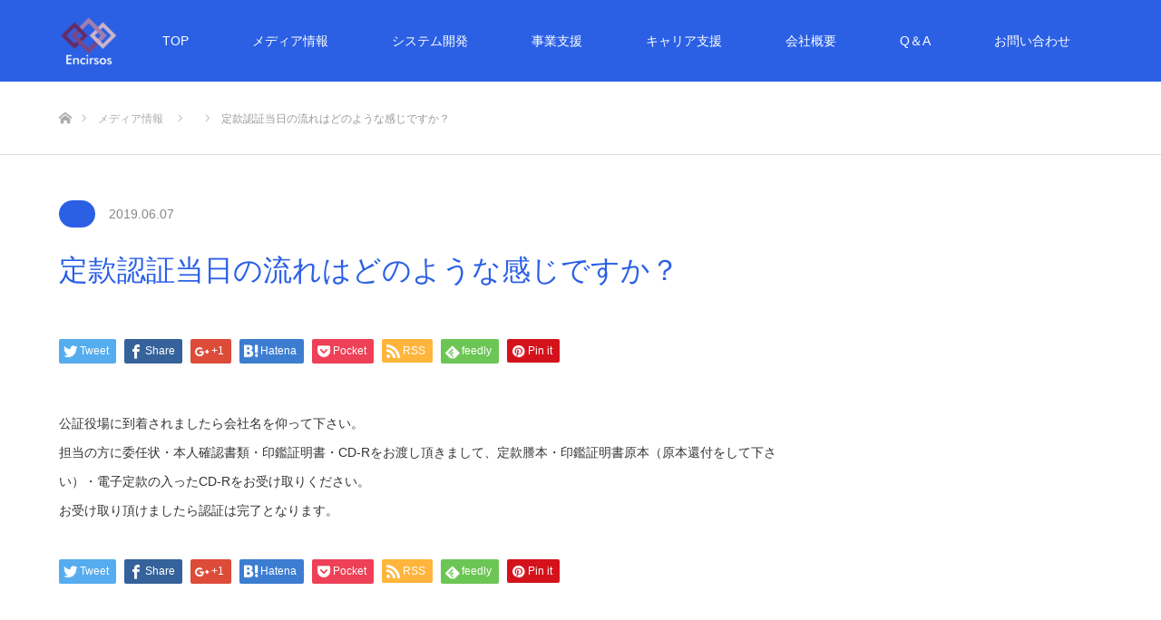

--- FILE ---
content_type: text/html; charset=UTF-8
request_url: https://encirsos.co.jp/ufaqs/%E5%AE%9A%E6%AC%BE%E8%AA%8D%E8%A8%BC%E5%BD%93%E6%97%A5%E3%81%AE%E6%B5%81%E3%82%8C%E3%81%AF%E3%81%A9%E3%81%AE%E3%82%88%E3%81%86%E3%81%AA%E6%84%9F%E3%81%98%E3%81%A7%E3%81%99%E3%81%8B%EF%BC%9F/
body_size: 11104
content:
<!DOCTYPE html>
<html class="pc" lang="ja">
<head>
<meta charset="UTF-8">
<!--[if IE]><meta http-equiv="X-UA-Compatible" content="IE=edge"><![endif]-->
<meta name="viewport" content="width=device-width">
<title>定款認証当日の流れはどのような感じですか？ | 株式会社アンサソス</title>
<meta name="description" content="公証役場に到着されましたら会社名を仰って下さい。担当の方に委任状・本人確認書類・印鑑証明書・CD-Rをお渡し頂きまして、定款謄本・印鑑証明書原本（原本還付をして下さい）・電子定款の入ったCD-Rをお受け取りください。">
<link rel="pingback" href="https://encirsos.co.jp/xmlrpc.php">
<link rel="shortcut icon" href="https://encirsos.co.jp/wp-content/uploads/2019/04/logo-e1555785347538.png">
	    <script>
	        var ajaxurl = "https://encirsos.co.jp/wp-admin/admin-ajax.php";
	    </script>
	
<!-- All In One SEO Pack 3.6.2[204,244] -->
<script type="application/ld+json" class="aioseop-schema">{}</script>
<link rel="canonical" href="https://encirsos.co.jp/ufaqs/定款認証当日の流れはどのような感じですか？/" />
			<script type="text/javascript" >
				window.ga=window.ga||function(){(ga.q=ga.q||[]).push(arguments)};ga.l=+new Date;
				ga('create', 'UA-138718510-1', { 'cookieDomain': 'encirsos.co.jp' } );
				// Plugins
				
				ga('send', 'pageview');
			</script>
			<script async src="https://www.google-analytics.com/analytics.js"></script>
			<!-- All In One SEO Pack -->
<link rel='dns-prefetch' href='//www.google.com' />
<link rel='dns-prefetch' href='//fonts.googleapis.com' />
<link rel='dns-prefetch' href='//s.w.org' />
<link rel="alternate" type="application/rss+xml" title="株式会社アンサソス &raquo; フィード" href="https://encirsos.co.jp/feed/" />
<link rel="alternate" type="application/rss+xml" title="株式会社アンサソス &raquo; コメントフィード" href="https://encirsos.co.jp/comments/feed/" />
<link rel="alternate" type="application/rss+xml" title="株式会社アンサソス &raquo; 定款認証当日の流れはどのような感じですか？ のコメントのフィード" href="https://encirsos.co.jp/ufaqs/%e5%ae%9a%e6%ac%be%e8%aa%8d%e8%a8%bc%e5%bd%93%e6%97%a5%e3%81%ae%e6%b5%81%e3%82%8c%e3%81%af%e3%81%a9%e3%81%ae%e3%82%88%e3%81%86%e3%81%aa%e6%84%9f%e3%81%98%e3%81%a7%e3%81%99%e3%81%8b%ef%bc%9f/feed/" />
		<script type="text/javascript">
			window._wpemojiSettings = {"baseUrl":"https:\/\/s.w.org\/images\/core\/emoji\/12.0.0-1\/72x72\/","ext":".png","svgUrl":"https:\/\/s.w.org\/images\/core\/emoji\/12.0.0-1\/svg\/","svgExt":".svg","source":{"concatemoji":"https:\/\/encirsos.co.jp\/wp-includes\/js\/wp-emoji-release.min.js?ver=5.4.18"}};
			/*! This file is auto-generated */
			!function(e,a,t){var n,r,o,i=a.createElement("canvas"),p=i.getContext&&i.getContext("2d");function s(e,t){var a=String.fromCharCode;p.clearRect(0,0,i.width,i.height),p.fillText(a.apply(this,e),0,0);e=i.toDataURL();return p.clearRect(0,0,i.width,i.height),p.fillText(a.apply(this,t),0,0),e===i.toDataURL()}function c(e){var t=a.createElement("script");t.src=e,t.defer=t.type="text/javascript",a.getElementsByTagName("head")[0].appendChild(t)}for(o=Array("flag","emoji"),t.supports={everything:!0,everythingExceptFlag:!0},r=0;r<o.length;r++)t.supports[o[r]]=function(e){if(!p||!p.fillText)return!1;switch(p.textBaseline="top",p.font="600 32px Arial",e){case"flag":return s([127987,65039,8205,9895,65039],[127987,65039,8203,9895,65039])?!1:!s([55356,56826,55356,56819],[55356,56826,8203,55356,56819])&&!s([55356,57332,56128,56423,56128,56418,56128,56421,56128,56430,56128,56423,56128,56447],[55356,57332,8203,56128,56423,8203,56128,56418,8203,56128,56421,8203,56128,56430,8203,56128,56423,8203,56128,56447]);case"emoji":return!s([55357,56424,55356,57342,8205,55358,56605,8205,55357,56424,55356,57340],[55357,56424,55356,57342,8203,55358,56605,8203,55357,56424,55356,57340])}return!1}(o[r]),t.supports.everything=t.supports.everything&&t.supports[o[r]],"flag"!==o[r]&&(t.supports.everythingExceptFlag=t.supports.everythingExceptFlag&&t.supports[o[r]]);t.supports.everythingExceptFlag=t.supports.everythingExceptFlag&&!t.supports.flag,t.DOMReady=!1,t.readyCallback=function(){t.DOMReady=!0},t.supports.everything||(n=function(){t.readyCallback()},a.addEventListener?(a.addEventListener("DOMContentLoaded",n,!1),e.addEventListener("load",n,!1)):(e.attachEvent("onload",n),a.attachEvent("onreadystatechange",function(){"complete"===a.readyState&&t.readyCallback()})),(n=t.source||{}).concatemoji?c(n.concatemoji):n.wpemoji&&n.twemoji&&(c(n.twemoji),c(n.wpemoji)))}(window,document,window._wpemojiSettings);
		</script>
		<style type="text/css">
img.wp-smiley,
img.emoji {
	display: inline !important;
	border: none !important;
	box-shadow: none !important;
	height: 1em !important;
	width: 1em !important;
	margin: 0 .07em !important;
	vertical-align: -0.1em !important;
	background: none !important;
	padding: 0 !important;
}
</style>
	<link rel='stylesheet' id='style-css'  href='https://encirsos.co.jp/wp-content/themes/source_tcd045/style.css?ver=1.4' type='text/css' media='all' />
<link rel='stylesheet' id='mec-select2-style-css'  href='https://encirsos.co.jp/wp-content/plugins/modern-events-calendar/assets/packages/select2/select2.min.css?ver=5.4.18' type='text/css' media='all' />
<link rel='stylesheet' id='mec-font-icons-css'  href='https://encirsos.co.jp/wp-content/plugins/modern-events-calendar/assets/css/iconfonts.css?ver=5.4.18' type='text/css' media='all' />
<link rel='stylesheet' id='mec-frontend-style-css'  href='https://encirsos.co.jp/wp-content/plugins/modern-events-calendar/assets/css/frontend.min.css?ver=5.3.5' type='text/css' media='all' />
<link rel='stylesheet' id='mec-tooltip-style-css'  href='https://encirsos.co.jp/wp-content/plugins/modern-events-calendar/assets/packages/tooltip/tooltip.css?ver=5.4.18' type='text/css' media='all' />
<link rel='stylesheet' id='mec-tooltip-shadow-style-css'  href='https://encirsos.co.jp/wp-content/plugins/modern-events-calendar/assets/packages/tooltip/tooltipster-sideTip-shadow.min.css?ver=5.4.18' type='text/css' media='all' />
<link rel='stylesheet' id='mec-featherlight-style-css'  href='https://encirsos.co.jp/wp-content/plugins/modern-events-calendar/assets/packages/featherlight/featherlight.css?ver=5.4.18' type='text/css' media='all' />
<link rel='stylesheet' id='mec-google-fonts-css'  href='//fonts.googleapis.com/css?family=Montserrat%3A400%2C700%7CRoboto%3A100%2C300%2C400%2C700&#038;ver=5.4.18' type='text/css' media='all' />
<link rel='stylesheet' id='mec-lity-style-css'  href='https://encirsos.co.jp/wp-content/plugins/modern-events-calendar/assets/packages/lity/lity.min.css?ver=5.4.18' type='text/css' media='all' />
<link rel='stylesheet' id='wp-block-library-css'  href='https://encirsos.co.jp/wp-includes/css/dist/block-library/style.min.css?ver=5.4.18' type='text/css' media='all' />
<link rel='stylesheet' id='eae-css-css'  href='https://encirsos.co.jp/wp-content/plugins/addon-elements-for-elementor-page-builder/assets/css/eae.min.css?ver=5.4.18' type='text/css' media='all' />
<link rel='stylesheet' id='font-awesome-4-shim-css'  href='https://encirsos.co.jp/wp-content/plugins/elementor/assets/lib/font-awesome/css/v4-shims.min.css?ver=5.4.18' type='text/css' media='all' />
<link rel='stylesheet' id='font-awesome-5-all-css'  href='https://encirsos.co.jp/wp-content/plugins/elementor/assets/lib/font-awesome/css/all.min.css?ver=5.4.18' type='text/css' media='all' />
<link rel='stylesheet' id='vegas-css-css'  href='https://encirsos.co.jp/wp-content/plugins/addon-elements-for-elementor-page-builder/assets/lib/vegas/vegas.min.css?ver=5.4.18' type='text/css' media='all' />
<link rel='stylesheet' id='contact-form-7-css'  href='https://encirsos.co.jp/wp-content/plugins/contact-form-7/includes/css/styles.css?ver=5.2.1' type='text/css' media='all' />
<link rel='stylesheet' id='mec-single-builder-css'  href='https://encirsos.co.jp/wp-content/plugins/mec-single-builder/inc/frontend/css/mec-single-builder-frontend.css?ver=1.2.3' type='text/css' media='all' />
<link rel='stylesheet' id='ewd-ufaq-style-css'  href='https://encirsos.co.jp/wp-content/plugins/ultimate-faqs/css/ewd-ufaq-styles.css?ver=5.4.18' type='text/css' media='all' />
<link rel='stylesheet' id='ewd-ufaq-rrssb-css'  href='https://encirsos.co.jp/wp-content/plugins/ultimate-faqs/css/rrssb-min.css?ver=5.4.18' type='text/css' media='all' />
<link rel='stylesheet' id='cherry-handler-css-css'  href='https://encirsos.co.jp/wp-content/plugins/jetwidgets-for-elementor/cherry-framework/modules/cherry-handler/assets/css/cherry-handler-styles.min.css?ver=1.5.8' type='text/css' media='all' />
<link rel='stylesheet' id='jet-widgets-css'  href='https://encirsos.co.jp/wp-content/plugins/jetwidgets-for-elementor/assets/css/jet-widgets.css?ver=1.0.7' type='text/css' media='all' />
<link rel='stylesheet' id='jet-widgets-skin-css'  href='https://encirsos.co.jp/wp-content/plugins/jetwidgets-for-elementor/assets/css/jet-widgets-skin.css?ver=1.0.7' type='text/css' media='all' />
<link rel='stylesheet' id='jet-juxtapose-css-css'  href='https://encirsos.co.jp/wp-content/plugins/jetwidgets-for-elementor/assets/css/lib/juxtapose/juxtapose.css?ver=1.3.0' type='text/css' media='all' />
<link rel='stylesheet' id='tablepress-default-css'  href='https://encirsos.co.jp/wp-content/plugins/tablepress/css/default.min.css?ver=1.11' type='text/css' media='all' />
<link rel='stylesheet' id='yesno_style-css'  href='https://encirsos.co.jp/wp-content/plugins/yesno/css/style.css?ver=1.0.10' type='text/css' media='all' />
<script type='text/javascript' src='https://encirsos.co.jp/wp-includes/js/jquery/jquery.js?ver=1.12.4-wp'></script>
<script type='text/javascript' src='https://encirsos.co.jp/wp-includes/js/jquery/jquery-migrate.min.js?ver=1.4.1'></script>
<script type='text/javascript' src='https://encirsos.co.jp/wp-content/plugins/modern-events-calendar/assets/js/jquery.typewatch.js?ver=5.4.18'></script>
<script type='text/javascript' src='https://encirsos.co.jp/wp-content/plugins/modern-events-calendar/assets/packages/featherlight/featherlight.js?ver=5.4.18'></script>
<script type='text/javascript' src='https://encirsos.co.jp/wp-content/plugins/modern-events-calendar/assets/packages/select2/select2.full.min.js?ver=5.4.18'></script>
<script type='text/javascript'>
/* <![CDATA[ */
var mecdata = {"day":"day","days":"days","hour":"hour","hours":"hours","minute":"minute","minutes":"minutes","second":"second","seconds":"seconds","elementor_edit_mode":"no","recapcha_key":"","ajax_url":"https:\/\/encirsos.co.jp\/wp-admin\/admin-ajax.php","fes_nonce":"749b7da786","current_year":"2026","datepicker_format":"yy-mm-dd"};
/* ]]> */
</script>
<script type='text/javascript' src='https://encirsos.co.jp/wp-content/plugins/modern-events-calendar/assets/js/frontend.js?ver=5.3.5'></script>
<script type='text/javascript' src='https://encirsos.co.jp/wp-content/plugins/modern-events-calendar/assets/packages/tooltip/tooltip.js?ver=5.4.18'></script>
<script type='text/javascript' src='https://encirsos.co.jp/wp-content/plugins/modern-events-calendar/assets/js/events.js?ver=5.3.5'></script>
<script type='text/javascript' src='https://encirsos.co.jp/wp-content/plugins/modern-events-calendar/assets/packages/lity/lity.min.js?ver=5.4.18'></script>
<script type='text/javascript' src='https://encirsos.co.jp/wp-content/plugins/modern-events-calendar/assets/packages/colorbrightness/colorbrightness.min.js?ver=5.4.18'></script>
<script type='text/javascript' src='https://encirsos.co.jp/wp-content/plugins/modern-events-calendar/assets/packages/owl-carousel/owl.carousel.min.js?ver=5.4.18'></script>
<script type='text/javascript' src='https://encirsos.co.jp/wp-content/plugins/elementor/assets/lib/font-awesome/js/v4-shims.min.js?ver=5.4.18'></script>
<script type='text/javascript' src='https://encirsos.co.jp/wp-content/plugins/mec-single-builder/inc/frontend/js/mec-single-builder-frontend.js?ver=1.2.3'></script>
<link rel='https://api.w.org/' href='https://encirsos.co.jp/wp-json/' />
<link rel='shortlink' href='https://encirsos.co.jp/?p=382' />
<link rel="alternate" type="application/json+oembed" href="https://encirsos.co.jp/wp-json/oembed/1.0/embed?url=https%3A%2F%2Fencirsos.co.jp%2Fufaqs%2F%25e5%25ae%259a%25e6%25ac%25be%25e8%25aa%258d%25e8%25a8%25bc%25e5%25bd%2593%25e6%2597%25a5%25e3%2581%25ae%25e6%25b5%2581%25e3%2582%258c%25e3%2581%25af%25e3%2581%25a9%25e3%2581%25ae%25e3%2582%2588%25e3%2581%2586%25e3%2581%25aa%25e6%2584%259f%25e3%2581%2598%25e3%2581%25a7%25e3%2581%2599%25e3%2581%258b%25ef%25bc%259f%2F" />
<link rel="alternate" type="text/xml+oembed" href="https://encirsos.co.jp/wp-json/oembed/1.0/embed?url=https%3A%2F%2Fencirsos.co.jp%2Fufaqs%2F%25e5%25ae%259a%25e6%25ac%25be%25e8%25aa%258d%25e8%25a8%25bc%25e5%25bd%2593%25e6%2597%25a5%25e3%2581%25ae%25e6%25b5%2581%25e3%2582%258c%25e3%2581%25af%25e3%2581%25a9%25e3%2581%25ae%25e3%2582%2588%25e3%2581%2586%25e3%2581%25aa%25e6%2584%259f%25e3%2581%2598%25e3%2581%25a7%25e3%2581%2599%25e3%2581%258b%25ef%25bc%259f%2F&#038;format=xml" />
   <script type="text/javascript">
   var _gaq = _gaq || [];
   _gaq.push(['_setAccount', 'UA-138718510-1']);
   _gaq.push(['_trackPageview']);
   (function() {
   var ga = document.createElement('script'); ga.type = 'text/javascript'; ga.async = true;
   ga.src = ('https:' == document.location.protocol ? 'https://ssl' : 'http://www') + '.google-analytics.com/ga.js';
   var s = document.getElementsByTagName('script')[0]; s.parentNode.insertBefore(ga, s);
   })();
   </script>
    <script type="text/javascript">
        var ajaxurl = 'https://encirsos.co.jp/wp-admin/admin-ajax.php';
    </script>

<link rel="stylesheet" href="https://encirsos.co.jp/wp-content/themes/source_tcd045/css/design-plus.css?ver=1.4">
<link rel="stylesheet" href="https://encirsos.co.jp/wp-content/themes/source_tcd045/css/sns-botton.css?ver=1.4">
<link rel="stylesheet" media="screen" href="https://encirsos.co.jp/wp-content/themes/source_tcd045/css/responsive.css?ver=1.4">
<link rel="stylesheet" media="screen" href="https://encirsos.co.jp/wp-content/themes/source_tcd045/css/footer-bar.css?ver=1.4">

<script src="https://encirsos.co.jp/wp-content/themes/source_tcd045/js/jquery.easing.1.3.js?ver=1.4"></script>
<script src="https://encirsos.co.jp/wp-content/themes/source_tcd045/js/jscript.js?ver=1.4"></script>
<script src="https://encirsos.co.jp/wp-content/themes/source_tcd045/js/footer-bar.js?ver=1.4"></script>
<script src="https://encirsos.co.jp/wp-content/themes/source_tcd045/js/comment.js?ver=1.4"></script>
<script src="https://encirsos.co.jp/wp-content/themes/source_tcd045/js/header_fix.js?ver=1.4"></script>

<style type="text/css">

body, input, textarea { font-family: Arial, "ヒラギノ角ゴ ProN W3", "Hiragino Kaku Gothic ProN", "メイリオ", Meiryo, sans-serif; }

.rich_font { font-family: "Hiragino Sans", "ヒラギノ角ゴ ProN", "Hiragino Kaku Gothic ProN", "游ゴシック", YuGothic, "メイリオ", Meiryo, sans-serif; font-weight: 100; }



body { font-size:14px; }



#post_title { font-size:32px; }
.post_content { font-size:14px; }

#related_post li a.image, .styled_post_list1 .image, .work_list_widget .image, .work_list .box .image, .blog_list .box .image {
  overflow: hidden;
}
#related_post li a.image img, .styled_post_list1 .image img, .work_list_widget .image img, .work_list .box .image img, .blog_list .box .image img {
  -webkit-transition: all 0.75s ease; -moz-transition: all 0.75s ease; transition: all 0.75s ease;
  -webkit-transform: scale(1); -moz-transform: scale(1); -ms-transform: scale(1); -o-transform: scale(1); transform: scale(1);
  -webkit-backface-visibility:hidden; backface-visibility:hidden;
}
#related_post li a.image:hover img, .styled_post_list1 .image:hover img, .work_list_widget .image:hover img, .work_list .box .image:hover img, .blog_list .box .image:hover img {
  -webkit-transform: scale(1.2); -moz-transform: scale(1.2); -ms-transform: scale(1.2); -o-transform: scale(1.2); transform: scale(1.2);
}
.index_archive_link, #work_navigation a, .page_navi p.back a
  { background-color:#BBBBBB; }

#header, .pc #global_menu ul ul a, #footer_bottom, .mobile #copyright, .mobile .home #header
  { background-color:#2B60E5; }

.header_fix #header, .pc .header_fix #global_menu ul ul a, .mobile .header_fix #header
  { background-color:rgba(43,96,229,0.9); }

#header a, mobile a.menu_button:before
  { color:#FFFFFF; }

#footer_top, #footer_top a, #footer_bottom, #footer_bottom a
  { color:#FFFFFF; }

.pc #global_menu ul ul li.menu-item-has-children > a:before
  { border-color:transparent transparent transparent #FFFFFF; }

.pc #global_menu ul ul a:hover
  { color:#fff; }

.pc #global_menu ul ul li.menu-item-has-children > a:hover:before
  { border-color:transparent transparent transparent #fff; }

#post_title, #page_header .headline, #work_category_list .current_category .name, #work_footer_data .link, .blog_list .box .title a:hover, #footer_menu a:hover, #related_post li .title a:hover, .side_widget .styled_post_list1 .title:hover, .pc .home #global_menu li.current-menu-item > a, .pc .home #global_menu > ul > li > a:hover
  { color:#2B60E5; }

a:hover, .pc #header .logo a:hover, #comment_header ul li a:hover, .pc #global_menu > ul > li.active > a, .pc #global_menu li.current-menu-item > a, .pc #global_menu > ul > li > a:hover, #header_logo .logo a:hover, #bread_crumb li.home a:hover:before, #bread_crumb li a:hover, .color_headline, #footer_bottom a:hover, .pc .home.header_fix #global_menu li.current-menu-item > a, .pc .home.header_fix #global_menu > ul > li > a:hover
  { color:#CCCCCC; }

#return_top a:hover, .next_page_link a:hover, .collapse_category_list li a:hover .count, .slick-arrow:hover, .page_navi a:hover, .page_navi p.back a:hover,
  #wp-calendar td a:hover, #wp-calendar #prev a:hover, #wp-calendar #next a:hover, .widget_search #search-btn input:hover, .widget_search #searchsubmit:hover, .side_widget.google_search #searchsubmit:hover,
    #submit_comment:hover, #comment_header ul li a:hover, #comment_header ul li.comment_switch_active a, #comment_header #comment_closed p, #post_pagination a:hover,
      #header_slider .slick-dots button:hover::before, #header_slider .slick-dots .slick-active button::before,
        .work_list .box .title a:hover, #work_navigation a:hover, #work_side_content a:hover, #work_button a:hover, #blog_list .category a:hover, #post_meta_top .category a:hover, .box_list .link_button:hover
          { background-color:#2B60E5 !important; }

#footer_top, .pc #global_menu ul ul a:hover, .news_list .category a:hover, .work_list .category a:hover, .blog_list .category a:hover, #related_post .headline, #comment_headline, .side_headline,
  .mobile a.menu_button:hover, .mobile #global_menu li a:hover, .index_archive_link:hover, .mobile #footer_social_link
    { background-color:#CCCCCC !important; }

#comment_textarea textarea:focus, #guest_info input:focus, #comment_header ul li a:hover, #comment_header ul li.comment_switch_active a, #comment_header #comment_closed p, .page_navi a:hover, .page_navi p.back a:hover
  { border-color:#2B60E5; }

#comment_header ul li.comment_switch_active a:after, #comment_header #comment_closed p:after
  { border-color:#2B60E5 transparent transparent transparent; }

.collapse_category_list li a:before
  { border-color: transparent transparent transparent #CCCCCC; }

@media screen and (min-width:600px) {
  #header_slider_nav .slick-current .label { background-color:#2B60E5 !important; }
}

.post_content a, .post_content a:hover { color:#2B60E5; }

#site_loader_spinner { border:4px solid rgba(43,96,229,0.2); border-top-color:#2B60E5; }

/* Footer bar */



</style>


<style type="text/css"></style></head>
<body id="body" class="ufaq-template-default single single-ufaq postid-382 fix_top elementor-default">

<div id="site_loader_overlay">
 <div id="site_loader_spinner"></div>
</div>
<div id="site_wrap">

 <div id="header">
  <div id="header_inner" class="clearfix">
   <div id="logo_image">
 <h1 class="logo">
  <a href="https://encirsos.co.jp/" title="株式会社アンサソス">
      <img class="pc_logo_image" src="https://encirsos.co.jp/wp-content/uploads/2020/01/logo22-1-e1579587227724.png?1769912751" alt="株式会社アンサソス" title="株式会社アンサソス" />
         <img class="mobile_logo_image" src="https://encirsos.co.jp/wp-content/uploads/2020/01/logo22-1-e1579587227724.png?1769912751" alt="株式会社アンサソス" title="株式会社アンサソス" />
     </a>
 </h1>
</div>
      <div id="global_menu">
    <ul id="menu-%e3%83%98%e3%83%83%e3%83%80%e3%83%bc%e3%83%a1%e3%83%8b%e3%83%a5%e3%83%bc" class="menu"><li id="menu-item-12" class="menu-item menu-item-type-post_type menu-item-object-page menu-item-home menu-item-12"><a href="https://encirsos.co.jp/">TOP</a></li>
<li id="menu-item-775" class="menu-item menu-item-type-post_type menu-item-object-page current_page_parent menu-item-775"><a href="https://encirsos.co.jp/%e3%83%a1%e3%83%87%e3%82%a3%e3%82%a2%e6%83%85%e5%a0%b1/">メディア情報</a></li>
<li id="menu-item-1474" class="menu-item menu-item-type-post_type menu-item-object-page menu-item-1474"><a href="https://encirsos.co.jp/%e3%82%b7%e3%82%b9%e3%83%86%e3%83%a0%e3%83%bb%e3%82%bd%e3%83%95%e3%83%88%e3%82%a6%e3%82%a7%e3%82%a2%e9%96%8b%e7%99%ba%e9%96%8b%e7%99%ba/">システム開発</a></li>
<li id="menu-item-47" class="menu-item menu-item-type-post_type menu-item-object-page menu-item-47"><a href="https://encirsos.co.jp/service/">事業支援</a></li>
<li id="menu-item-858" class="menu-item menu-item-type-post_type menu-item-object-page menu-item-has-children menu-item-858"><a href="https://encirsos.co.jp/rashisa/">キャリア支援</a>
<ul class="sub-menu">
	<li id="menu-item-738" class="menu-item menu-item-type-taxonomy menu-item-object-category menu-item-738"><a href="https://encirsos.co.jp/category/rashisa-talk/">RASHISA TALK</a></li>
	<li id="menu-item-739" class="menu-item menu-item-type-taxonomy menu-item-object-category menu-item-739"><a href="https://encirsos.co.jp/category/rashisa-skill/">RASHISA SKILL</a></li>
	<li id="menu-item-740" class="menu-item menu-item-type-taxonomy menu-item-object-category menu-item-740"><a href="https://encirsos.co.jp/category/rashisa-work/">RASHISA WORK</a></li>
</ul>
</li>
<li id="menu-item-29" class="menu-item menu-item-type-post_type menu-item-object-page menu-item-29"><a href="https://encirsos.co.jp/company/">会社概要</a></li>
<li id="menu-item-39" class="menu-item menu-item-type-post_type menu-item-object-page menu-item-39"><a href="https://encirsos.co.jp/q%ef%bc%86a/">Q＆A</a></li>
<li id="menu-item-34" class="menu-item menu-item-type-custom menu-item-object-custom menu-item-34"><a href="http://encirsos.co.jp/contact/">お問い合わせ</a></li>
</ul>   </div>
   <a href="#" class="menu_button"><span>menu</span></a>
     </div>
 </div><!-- END #header -->


 <div id="top">

  
 </div><!-- END #top -->

 <div id="main_contents" class="clearfix">

<div id="bread_crumb">

<ul class="clearfix">
 <li itemscope="itemscope" itemtype="http://data-vocabulary.org/Breadcrumb" class="home"><a itemprop="url" href="https://encirsos.co.jp/"><span itemprop="title">ホーム</span></a></li>
 <li itemscope="itemscope" itemtype="http://data-vocabulary.org/Breadcrumb"><a itemprop="url" href="https://encirsos.co.jp/%e3%83%a1%e3%83%87%e3%82%a3%e3%82%a2%e6%83%85%e5%a0%b1/"><span itemprop="title">メディア情報</span></a></li>
 <li itemscope="itemscope" itemtype="http://data-vocabulary.org/Breadcrumb">
   </li>
 <li class="last">定款認証当日の流れはどのような感じですか？</li>
</ul>

</div>

<div id="main_col" class="clearfix">

  <ul id="post_meta_top" class="clearfix">
  <li class="category"><a style="background:#2B60E5;" href="<br />
<b>Warning</b>:  ltrim() expects parameter 1 to be string, object given in <b>/home/ayumilaw/encirsos.co.jp/public_html/wp-includes/formatting.php</b> on line <b>4341</b><br />
"></a></li>  <li class="date"><time class="entry-date updated" datetime="2019-06-07T19:33:13+09:00">2019.06.07</time></li> </ul>
 
 <h2 id="post_title" class="rich_font">定款認証当日の流れはどのような感じですか？</h2>

 <div id="left_col">

  
  <div id="article">

   
   
      <div class="single_share clearfix" id="single_share_top">
    <div class="share-type1 share-top">
 
	<div class="sns mt10">
		<ul class="type1 clearfix">
			<li class="twitter">
				<a href="http://twitter.com/share?text=%E5%AE%9A%E6%AC%BE%E8%AA%8D%E8%A8%BC%E5%BD%93%E6%97%A5%E3%81%AE%E6%B5%81%E3%82%8C%E3%81%AF%E3%81%A9%E3%81%AE%E3%82%88%E3%81%86%E3%81%AA%E6%84%9F%E3%81%98%E3%81%A7%E3%81%99%E3%81%8B%EF%BC%9F&url=https%3A%2F%2Fencirsos.co.jp%2Fufaqs%2F%25e5%25ae%259a%25e6%25ac%25be%25e8%25aa%258d%25e8%25a8%25bc%25e5%25bd%2593%25e6%2597%25a5%25e3%2581%25ae%25e6%25b5%2581%25e3%2582%258c%25e3%2581%25af%25e3%2581%25a9%25e3%2581%25ae%25e3%2582%2588%25e3%2581%2586%25e3%2581%25aa%25e6%2584%259f%25e3%2581%2598%25e3%2581%25a7%25e3%2581%2599%25e3%2581%258b%25ef%25bc%259f%2F&via=&tw_p=tweetbutton&related=" onclick="javascript:window.open(this.href, '', 'menubar=no,toolbar=no,resizable=yes,scrollbars=yes,height=400,width=600');return false;"><i class="icon-twitter"></i><span class="ttl">Tweet</span><span class="share-count"></span></a>
			</li>
			<li class="facebook">
				<a href="//www.facebook.com/sharer/sharer.php?u=https://encirsos.co.jp/ufaqs/%e5%ae%9a%e6%ac%be%e8%aa%8d%e8%a8%bc%e5%bd%93%e6%97%a5%e3%81%ae%e6%b5%81%e3%82%8c%e3%81%af%e3%81%a9%e3%81%ae%e3%82%88%e3%81%86%e3%81%aa%e6%84%9f%e3%81%98%e3%81%a7%e3%81%99%e3%81%8b%ef%bc%9f/&amp;t=%E5%AE%9A%E6%AC%BE%E8%AA%8D%E8%A8%BC%E5%BD%93%E6%97%A5%E3%81%AE%E6%B5%81%E3%82%8C%E3%81%AF%E3%81%A9%E3%81%AE%E3%82%88%E3%81%86%E3%81%AA%E6%84%9F%E3%81%98%E3%81%A7%E3%81%99%E3%81%8B%EF%BC%9F" class="facebook-btn-icon-link" target="blank" rel="nofollow"><i class="icon-facebook"></i><span class="ttl">Share</span><span class="share-count"></span></a>
			</li>
			<li class="googleplus">
				<a href="https://plus.google.com/share?url=https%3A%2F%2Fencirsos.co.jp%2Fufaqs%2F%25e5%25ae%259a%25e6%25ac%25be%25e8%25aa%258d%25e8%25a8%25bc%25e5%25bd%2593%25e6%2597%25a5%25e3%2581%25ae%25e6%25b5%2581%25e3%2582%258c%25e3%2581%25af%25e3%2581%25a9%25e3%2581%25ae%25e3%2582%2588%25e3%2581%2586%25e3%2581%25aa%25e6%2584%259f%25e3%2581%2598%25e3%2581%25a7%25e3%2581%2599%25e3%2581%258b%25ef%25bc%259f%2F" onclick="javascript:window.open(this.href, '', 'menubar=no,toolbar=no,resizable=yes,scrollbars=yes,height=600,width=500');return false;"><i class="icon-google-plus"></i><span class="ttl">+1</span><span class="share-count"></span></a>
			</li>
			<li class="hatebu">
				<a href="http://b.hatena.ne.jp/add?mode=confirm&url=https%3A%2F%2Fencirsos.co.jp%2Fufaqs%2F%25e5%25ae%259a%25e6%25ac%25be%25e8%25aa%258d%25e8%25a8%25bc%25e5%25bd%2593%25e6%2597%25a5%25e3%2581%25ae%25e6%25b5%2581%25e3%2582%258c%25e3%2581%25af%25e3%2581%25a9%25e3%2581%25ae%25e3%2582%2588%25e3%2581%2586%25e3%2581%25aa%25e6%2584%259f%25e3%2581%2598%25e3%2581%25a7%25e3%2581%2599%25e3%2581%258b%25ef%25bc%259f%2F" onclick="javascript:window.open(this.href, '', 'menubar=no,toolbar=no,resizable=yes,scrollbars=yes,height=400,width=510');return false;" ><i class="icon-hatebu"></i><span class="ttl">Hatena</span><span class="share-count"></span></a>
			</li>
			<li class="pocket">
				<a href="http://getpocket.com/edit?url=https%3A%2F%2Fencirsos.co.jp%2Fufaqs%2F%25e5%25ae%259a%25e6%25ac%25be%25e8%25aa%258d%25e8%25a8%25bc%25e5%25bd%2593%25e6%2597%25a5%25e3%2581%25ae%25e6%25b5%2581%25e3%2582%258c%25e3%2581%25af%25e3%2581%25a9%25e3%2581%25ae%25e3%2582%2588%25e3%2581%2586%25e3%2581%25aa%25e6%2584%259f%25e3%2581%2598%25e3%2581%25a7%25e3%2581%2599%25e3%2581%258b%25ef%25bc%259f%2F&title=%E5%AE%9A%E6%AC%BE%E8%AA%8D%E8%A8%BC%E5%BD%93%E6%97%A5%E3%81%AE%E6%B5%81%E3%82%8C%E3%81%AF%E3%81%A9%E3%81%AE%E3%82%88%E3%81%86%E3%81%AA%E6%84%9F%E3%81%98%E3%81%A7%E3%81%99%E3%81%8B%EF%BC%9F" target="blank"><i class="icon-pocket"></i><span class="ttl">Pocket</span><span class="share-count"></span></a>
			</li>
			<li class="rss">
				<a href="https://encirsos.co.jp/feed/" target="blank"><i class="icon-rss"></i><span class="ttl">RSS</span></a>
			</li>
			<li class="feedly">
				<a href="http://feedly.com/index.html#subscription%2Ffeed%2Fhttps://encirsos.co.jp/feed/" target="blank"><i class="icon-feedly"></i><span class="ttl">feedly</span><span class="share-count"></span></a>
			</li>
			<li class="pinterest">
				<a rel="nofollow" target="_blank" href="https://www.pinterest.com/pin/create/button/?url=https%3A%2F%2Fencirsos.co.jp%2Fufaqs%2F%25e5%25ae%259a%25e6%25ac%25be%25e8%25aa%258d%25e8%25a8%25bc%25e5%25bd%2593%25e6%2597%25a5%25e3%2581%25ae%25e6%25b5%2581%25e3%2582%258c%25e3%2581%25af%25e3%2581%25a9%25e3%2581%25ae%25e3%2582%2588%25e3%2581%2586%25e3%2581%25aa%25e6%2584%259f%25e3%2581%2598%25e3%2581%25a7%25e3%2581%2599%25e3%2581%258b%25ef%25bc%259f%2F&media=&description=%E5%AE%9A%E6%AC%BE%E8%AA%8D%E8%A8%BC%E5%BD%93%E6%97%A5%E3%81%AE%E6%B5%81%E3%82%8C%E3%81%AF%E3%81%A9%E3%81%AE%E3%82%88%E3%81%86%E3%81%AA%E6%84%9F%E3%81%98%E3%81%A7%E3%81%99%E3%81%8B%EF%BC%9F"><i class="icon-pinterest"></i><span class="ttl">Pin&nbsp;it</span></a>
			</li>
		</ul>
	</div>
</div>
   </div>
   
      
   
   <div class="post_content clearfix">
    
<p>公証役場に到着されましたら会社名を仰って下さい。<br>担当の方に委任状・本人確認書類・印鑑証明書・CD-Rをお渡し頂きまして、定款謄本・印鑑証明書原本（原本還付をして下さい）・電子定款の入ったCD-Rをお受け取りください。<br>お受け取り頂けましたら認証は完了となります。</p>
       </div>

      <div class="single_share clearfix" id="single_share_bottom">
    <div class="share-type1 share-btm">
 
	<div class="sns mt10 mb45">
		<ul class="type1 clearfix">
			<li class="twitter">
				<a href="http://twitter.com/share?text=%E5%AE%9A%E6%AC%BE%E8%AA%8D%E8%A8%BC%E5%BD%93%E6%97%A5%E3%81%AE%E6%B5%81%E3%82%8C%E3%81%AF%E3%81%A9%E3%81%AE%E3%82%88%E3%81%86%E3%81%AA%E6%84%9F%E3%81%98%E3%81%A7%E3%81%99%E3%81%8B%EF%BC%9F&url=https%3A%2F%2Fencirsos.co.jp%2Fufaqs%2F%25e5%25ae%259a%25e6%25ac%25be%25e8%25aa%258d%25e8%25a8%25bc%25e5%25bd%2593%25e6%2597%25a5%25e3%2581%25ae%25e6%25b5%2581%25e3%2582%258c%25e3%2581%25af%25e3%2581%25a9%25e3%2581%25ae%25e3%2582%2588%25e3%2581%2586%25e3%2581%25aa%25e6%2584%259f%25e3%2581%2598%25e3%2581%25a7%25e3%2581%2599%25e3%2581%258b%25ef%25bc%259f%2F&via=&tw_p=tweetbutton&related=" onclick="javascript:window.open(this.href, '', 'menubar=no,toolbar=no,resizable=yes,scrollbars=yes,height=400,width=600');return false;"><i class="icon-twitter"></i><span class="ttl">Tweet</span><span class="share-count"></span></a>
			</li>
			<li class="facebook">
				<a href="//www.facebook.com/sharer/sharer.php?u=https://encirsos.co.jp/ufaqs/%e5%ae%9a%e6%ac%be%e8%aa%8d%e8%a8%bc%e5%bd%93%e6%97%a5%e3%81%ae%e6%b5%81%e3%82%8c%e3%81%af%e3%81%a9%e3%81%ae%e3%82%88%e3%81%86%e3%81%aa%e6%84%9f%e3%81%98%e3%81%a7%e3%81%99%e3%81%8b%ef%bc%9f/&amp;t=%E5%AE%9A%E6%AC%BE%E8%AA%8D%E8%A8%BC%E5%BD%93%E6%97%A5%E3%81%AE%E6%B5%81%E3%82%8C%E3%81%AF%E3%81%A9%E3%81%AE%E3%82%88%E3%81%86%E3%81%AA%E6%84%9F%E3%81%98%E3%81%A7%E3%81%99%E3%81%8B%EF%BC%9F" class="facebook-btn-icon-link" target="blank" rel="nofollow"><i class="icon-facebook"></i><span class="ttl">Share</span><span class="share-count"></span></a>
			</li>
			<li class="googleplus">
				<a href="https://plus.google.com/share?url=https%3A%2F%2Fencirsos.co.jp%2Fufaqs%2F%25e5%25ae%259a%25e6%25ac%25be%25e8%25aa%258d%25e8%25a8%25bc%25e5%25bd%2593%25e6%2597%25a5%25e3%2581%25ae%25e6%25b5%2581%25e3%2582%258c%25e3%2581%25af%25e3%2581%25a9%25e3%2581%25ae%25e3%2582%2588%25e3%2581%2586%25e3%2581%25aa%25e6%2584%259f%25e3%2581%2598%25e3%2581%25a7%25e3%2581%2599%25e3%2581%258b%25ef%25bc%259f%2F" onclick="javascript:window.open(this.href, '', 'menubar=no,toolbar=no,resizable=yes,scrollbars=yes,height=600,width=500');return false;"><i class="icon-google-plus"></i><span class="ttl">+1</span><span class="share-count"></span></a>
			</li>
			<li class="hatebu">
				<a href="http://b.hatena.ne.jp/add?mode=confirm&url=https%3A%2F%2Fencirsos.co.jp%2Fufaqs%2F%25e5%25ae%259a%25e6%25ac%25be%25e8%25aa%258d%25e8%25a8%25bc%25e5%25bd%2593%25e6%2597%25a5%25e3%2581%25ae%25e6%25b5%2581%25e3%2582%258c%25e3%2581%25af%25e3%2581%25a9%25e3%2581%25ae%25e3%2582%2588%25e3%2581%2586%25e3%2581%25aa%25e6%2584%259f%25e3%2581%2598%25e3%2581%25a7%25e3%2581%2599%25e3%2581%258b%25ef%25bc%259f%2F" onclick="javascript:window.open(this.href, '', 'menubar=no,toolbar=no,resizable=yes,scrollbars=yes,height=400,width=510');return false;" ><i class="icon-hatebu"></i><span class="ttl">Hatena</span><span class="share-count"></span></a>
			</li>
			<li class="pocket">
				<a href="http://getpocket.com/edit?url=https%3A%2F%2Fencirsos.co.jp%2Fufaqs%2F%25e5%25ae%259a%25e6%25ac%25be%25e8%25aa%258d%25e8%25a8%25bc%25e5%25bd%2593%25e6%2597%25a5%25e3%2581%25ae%25e6%25b5%2581%25e3%2582%258c%25e3%2581%25af%25e3%2581%25a9%25e3%2581%25ae%25e3%2582%2588%25e3%2581%2586%25e3%2581%25aa%25e6%2584%259f%25e3%2581%2598%25e3%2581%25a7%25e3%2581%2599%25e3%2581%258b%25ef%25bc%259f%2F&title=%E5%AE%9A%E6%AC%BE%E8%AA%8D%E8%A8%BC%E5%BD%93%E6%97%A5%E3%81%AE%E6%B5%81%E3%82%8C%E3%81%AF%E3%81%A9%E3%81%AE%E3%82%88%E3%81%86%E3%81%AA%E6%84%9F%E3%81%98%E3%81%A7%E3%81%99%E3%81%8B%EF%BC%9F" target="blank"><i class="icon-pocket"></i><span class="ttl">Pocket</span><span class="share-count"></span></a>
			</li>
			<li class="rss">
				<a href="https://encirsos.co.jp/feed/" target="blank"><i class="icon-rss"></i><span class="ttl">RSS</span></a>
			</li>
			<li class="feedly">
				<a href="http://feedly.com/index.html#subscription%2Ffeed%2Fhttps://encirsos.co.jp/feed/" target="blank"><i class="icon-feedly"></i><span class="ttl">feedly</span><span class="share-count"></span></a>
			</li>
			<li class="pinterest">
				<a rel="nofollow" target="_blank" href="https://www.pinterest.com/pin/create/button/?url=https%3A%2F%2Fencirsos.co.jp%2Fufaqs%2F%25e5%25ae%259a%25e6%25ac%25be%25e8%25aa%258d%25e8%25a8%25bc%25e5%25bd%2593%25e6%2597%25a5%25e3%2581%25ae%25e6%25b5%2581%25e3%2582%258c%25e3%2581%25af%25e3%2581%25a9%25e3%2581%25ae%25e3%2582%2588%25e3%2581%2586%25e3%2581%25aa%25e6%2584%259f%25e3%2581%2598%25e3%2581%25a7%25e3%2581%2599%25e3%2581%258b%25ef%25bc%259f%2F&media=&description=%E5%AE%9A%E6%AC%BE%E8%AA%8D%E8%A8%BC%E5%BD%93%E6%97%A5%E3%81%AE%E6%B5%81%E3%82%8C%E3%81%AF%E3%81%A9%E3%81%AE%E3%82%88%E3%81%86%E3%81%AA%E6%84%9F%E3%81%98%E3%81%A7%E3%81%99%E3%81%8B%EF%BC%9F"><i class="icon-pinterest"></i><span class="ttl">Pin&nbsp;it</span></a>
			</li>
		</ul>
	</div>
</div>
   </div>
   
      <ul id="post_meta_bottom" class="clearfix">
    <li class="post_author">投稿者: <a href="https://encirsos.co.jp/author/encirsos/" title="encirsos の投稿" rel="author">encirsos</a></li>    <li class="post_category"></li>        <li class="post_comment">コメント: <a href="#comment_headline">0</a></li>   </ul>
   
      <div id="previous_next_post" class="clearfix">
    <div class='prev_post'><a href='https://encirsos.co.jp/ufaqs/%e5%ae%9a%e6%ac%be%e3%81%ae%e8%aa%8d%e8%a8%bc%e3%81%ab%e3%81%af%e3%81%a9%e3%81%ae%e7%a8%8b%e5%ba%a6%e8%b2%bb%e7%94%a8%e3%81%8c%e3%81%8b%e3%81%8b%e3%82%8a%e3%81%be%e3%81%99%e3%81%8b%ef%bc%9f/' title='定款の認証にはどの程度費用がかかりますか？'><span class='title'>定款の認証にはどの程度費用がかかりますか&hellip;</span><span class='nav'>前の記事</span></a></div>
<div class='next_post'><a href='https://encirsos.co.jp/ufaqs/%e5%87%ba%e8%b3%87%e9%87%91%e3%81%ae%e6%89%95%e8%be%bc%e3%81%bf%e5%be%8c%e3%80%81%e9%80%9a%e5%b8%b3%e3%81%ae%e3%82%b3%e3%83%94%e3%83%bc%e3%81%af%e5%bf%85%e8%a6%81%e3%81%a7%e3%81%99%e3%81%8b%ef%bc%9f/' title='出資金の払込み後、通帳のコピーは必要ですか？'><span class='title'>出資金の払込み後、通帳のコピーは必要です&hellip;</span><span class='nav'>次の記事</span></a></div>
   </div>
   
  </div><!-- END #article -->

    
  
    
  



<h3 id="comment_headline"><span>コメント</span></h3>

<div id="comment_header">

 <ul class="clearfix">
      <li id="comment_closed"><p>コメント (0)</p></li>
   <li id="trackback_closed"><p>トラックバックは利用できません。</p></li>
    </ul>


</div><!-- END #comment_header -->

<div id="comments">

 <div id="comment_area">
  <!-- start commnet -->
  <ol class="commentlist">
	    <li class="comment">
     <div class="comment-content"><p class="no_comment">この記事へのコメントはありません。</p></div>
    </li>
	  </ol>
  <!-- comments END -->

  
 </div><!-- #comment-list END -->


 <div id="trackback_area">
 <!-- start trackback -->
  <!-- trackback end -->
 </div><!-- #trackbacklist END -->

 


 
 <fieldset class="comment_form_wrapper" id="respond">

    <div id="cancel_comment_reply"><a rel="nofollow" id="cancel-comment-reply-link" href="/ufaqs/%E5%AE%9A%E6%AC%BE%E8%AA%8D%E8%A8%BC%E5%BD%93%E6%97%A5%E3%81%AE%E6%B5%81%E3%82%8C%E3%81%AF%E3%81%A9%E3%81%AE%E3%82%88%E3%81%86%E3%81%AA%E6%84%9F%E3%81%98%E3%81%A7%E3%81%99%E3%81%8B%EF%BC%9F/#respond" style="display:none;">返信をキャンセルする。</a></div>
  
  <form action="https://encirsos.co.jp/wp-comments-post.php" method="post" id="commentform">

   
   <div id="guest_info">
    <div id="guest_name"><label for="author"><span>名前</span>( 必須 )</label><input type="text" name="author" id="author" value="" size="22" tabindex="1" aria-required='true' /></div>
    <div id="guest_email"><label for="email"><span>E-MAIL</span>( 必須 ) - 公開されません -</label><input type="text" name="email" id="email" value="" size="22" tabindex="2" aria-required='true' /></div>
    <div id="guest_url"><label for="url"><span>URL</span></label><input type="text" name="url" id="url" value="" size="22" tabindex="3" /></div>
       </div>

   
   <div id="comment_textarea">
    <textarea name="comment" id="comment" cols="50" rows="10" tabindex="4"></textarea>
   </div>

   
   <div id="submit_comment_wrapper">
    <p style="display: none;"><input type="hidden" id="ak_js" name="ak_js" value="53"/></p><p class="tsa_param_field_tsa_" style="display:none;">email confirm<span class="required">*</span><input type="text" name="tsa_email_param_field___" id="tsa_email_param_field___" size="30" value="" />
	</p><p class="tsa_param_field_tsa_2" style="display:none;">post date<span class="required">*</span><input type="text" name="tsa_param_field_tsa_3" id="tsa_param_field_tsa_3" size="30" value="2026-02-01 02:25:51" />
	</p><p id="throwsSpamAway">日本語が含まれない投稿は無視されますのでご注意ください。（スパム対策）</p>    <input name="submit" type="submit" id="submit_comment" tabindex="5" value="コメントを書く" title="コメントを書く" alt="コメントを書く" />
   </div>
   <div id="input_hidden_field">
        <input type='hidden' name='comment_post_ID' value='382' id='comment_post_ID' />
<input type='hidden' name='comment_parent' id='comment_parent' value='0' />
       </div>

  </form>

 </fieldset><!-- #comment-form-area END -->

</div><!-- #comment end -->

 </div><!-- END #left_col -->

 
</div><!-- END #main_col -->


 </div><!-- END #main_contents -->
 
   
 <div id="footer_top">
  <div id="footer_top_inner" class="clearfix">

      <div id="footer_menu" class="clearfix">
    <ul id="menu-%e3%83%95%e3%83%83%e3%82%bf%e3%83%bc%e3%83%a1%e3%83%8b%e3%83%a5%e3%83%bc" class="menu"><li id="menu-item-1053" class="menu-item menu-item-type-post_type menu-item-object-page menu-item-home menu-item-1053"><a href="https://encirsos.co.jp/">TOP</a></li>
<li id="menu-item-1052" class="menu-item menu-item-type-post_type menu-item-object-page menu-item-1052"><a href="https://encirsos.co.jp/%e3%83%97%e3%83%a9%e3%82%a4%e3%83%90%e3%82%b7%e3%83%bc%e3%83%9d%e3%83%aa%e3%82%b7%e3%83%bc/">プライバシーポリシー</a></li>
<li id="menu-item-1055" class="menu-item menu-item-type-post_type menu-item-object-page menu-item-1055"><a href="https://encirsos.co.jp/contact/">お問い合わせ</a></li>
</ul>   </div><!-- END #footer_menu -->
   
   <div id="footer_address">
    <div class="logo_area">
 <p class="logo">
  <a href="https://encirsos.co.jp/" title="株式会社アンサソス">
   <img  src="https://encirsos.co.jp/wp-content/uploads/2019/04/logo22-e1556149896893.png?1769912751" alt="株式会社アンサソス" title="株式会社アンサソス" />  </a>
 </p>
</div>
        <ul class="info clearfix">
     <li>株式会社アンサソス</li>
     <li>東京都中央区八重洲1-8-17新槇町ビル6F</li>
     <li></li>
    </ul>
       </div>

  </div><!-- END #footer_top_inner -->
 </div><!-- END #footer_top -->

 <div id="footer_bottom">
  <div id="footer_bottom_inner" class="clearfix">

      <ul id="footer_social_link" class="clearfix">
                <li class="rss"><a class="target_blank" href="https://encirsos.co.jp/feed/">RSS</a></li>   </ul>
   
   <p id="copyright">Copyright &copy;&nbsp; <a href="https://encirsos.co.jp/">株式会社アンサソス</a></p>

   <div id="return_top">
    <a href="#body"><span>PAGE TOP</span></a>
   </div>

  </div><!-- END #footer_bottom_inner -->
 </div><!-- END #footer_bottom -->

 
</div><!-- #site_wrap -->

 <script>
 
 jQuery(document).ready(function($){

  function after_load() {
    $('#site_loader_spinner').delay(300).fadeOut(600);
    $('#site_loader_overlay').delay(600).fadeOut(900);
    $('#site_wrap').css('display', 'block');
          }

  $(window).load(function () {
    after_load();
      });

  $(function(){
    setTimeout(function(){
      if( $('#site_loader_overlay').is(':visible') ) {
        after_load();
      }
    }, 3000);
  });

 });

 </script>


<script type='text/javascript' src='https://encirsos.co.jp/wp-includes/js/comment-reply.min.js?ver=5.4.18'></script>
<script type='text/javascript' src='https://encirsos.co.jp/wp-includes/js/jquery/ui/core.min.js?ver=1.11.4'></script>
<script type='text/javascript' src='https://encirsos.co.jp/wp-includes/js/jquery/ui/datepicker.min.js?ver=1.11.4'></script>
<script type='text/javascript'>
jQuery(document).ready(function(jQuery){jQuery.datepicker.setDefaults({"closeText":"\u9589\u3058\u308b","currentText":"\u4eca\u65e5","monthNames":["1\u6708","2\u6708","3\u6708","4\u6708","5\u6708","6\u6708","7\u6708","8\u6708","9\u6708","10\u6708","11\u6708","12\u6708"],"monthNamesShort":["1\u6708","2\u6708","3\u6708","4\u6708","5\u6708","6\u6708","7\u6708","8\u6708","9\u6708","10\u6708","11\u6708","12\u6708"],"nextText":"\u6b21","prevText":"\u524d","dayNames":["\u65e5\u66dc\u65e5","\u6708\u66dc\u65e5","\u706b\u66dc\u65e5","\u6c34\u66dc\u65e5","\u6728\u66dc\u65e5","\u91d1\u66dc\u65e5","\u571f\u66dc\u65e5"],"dayNamesShort":["\u65e5","\u6708","\u706b","\u6c34","\u6728","\u91d1","\u571f"],"dayNamesMin":["\u65e5","\u6708","\u706b","\u6c34","\u6728","\u91d1","\u571f"],"dateFormat":"yy\u5e74mm\u6708d\u65e5","firstDay":1,"isRTL":false});});
</script>
<script type='text/javascript'>
/* <![CDATA[ */
var wp_load_style = ["style.css","mec-select2-style.css","mec-font-icons.css","mec-frontend-style.css","mec-tooltip-style.css","mec-tooltip-shadow-style.css","mec-featherlight-style.css","mec-google-fonts.css","mec-lity-style.css","wp-block-library.css","eae-css.css","font-awesome-4-shim.css","font-awesome-5-all.css","vegas-css.css","contact-form-7.css","mec-single-builder.css","ewd-ufaq-style.css","ewd-ufaq-rrssb.css","cherry-handler-css.css","jet-widgets.css","jet-widgets-skin.css","jet-juxtapose-css.css","tablepress-default.css","yesno_style.css"];
var wp_load_script = ["jquery.js","comment-reply.js","jquery-ui-datepicker.js","mec-typekit-script.js","mec-featherlight-script.js","mec-select2-script.js","mec-frontend-script.js","mec-tooltip-script.js","mec-events-script.js","mec-lity-script.js","mec-colorbrightness-script.js","mec-owl-carousel-script.js","cherry-js-core.js","eae-main.js","font-awesome-4-shim.js","masonry.js","animated-main.js","eae-particles.js","wts-magnific.js","vegas.js","wts-swiper-script.js","wts-isotope.js","wts-tilt.js","contact-form-7.js","mec-single-builder.js","google-recaptcha.js","wpcf7-recaptcha.js","cherry-handler-js.js","yesno_script.js"];
var cherry_ajax = "2497bb84d2";
var ui_init_object = {"auto_init":"false","targets":[]};
/* ]]> */
</script>
<script type='text/javascript' src='https://encirsos.co.jp/wp-content/plugins/jetwidgets-for-elementor/cherry-framework/modules/cherry-js-core/assets/js/min/cherry-js-core.min.js?ver=1.5.8'></script>
<script type='text/javascript'>
/* <![CDATA[ */
var eae_editor = {"plugin_url":"https:\/\/encirsos.co.jp\/wp-content\/plugins\/addon-elements-for-elementor-page-builder\/"};
/* ]]> */
</script>
<script type='text/javascript' src='https://encirsos.co.jp/wp-content/plugins/addon-elements-for-elementor-page-builder/assets/js/eae.min.js?ver=1.0'></script>
<script type='text/javascript' src='https://encirsos.co.jp/wp-includes/js/imagesloaded.min.js?ver=3.2.0'></script>
<script type='text/javascript' src='https://encirsos.co.jp/wp-includes/js/masonry.min.js?ver=3.3.2'></script>
<script type='text/javascript' src='https://encirsos.co.jp/wp-content/plugins/addon-elements-for-elementor-page-builder/assets/js/animated-main.min.js?ver=1.0'></script>
<script type='text/javascript' src='https://encirsos.co.jp/wp-content/plugins/addon-elements-for-elementor-page-builder/assets/js/particles.min.js?ver=1.0'></script>
<script type='text/javascript' src='https://encirsos.co.jp/wp-content/plugins/addon-elements-for-elementor-page-builder/assets/lib/magnific.min.js?ver=1.9'></script>
<script type='text/javascript' src='https://encirsos.co.jp/wp-content/plugins/addon-elements-for-elementor-page-builder/assets/lib/vegas/vegas.min.js?ver=2.4.0'></script>
<script type='text/javascript' src='https://encirsos.co.jp/wp-content/plugins/addon-elements-for-elementor-page-builder/assets/lib/swiper/js/swiper.min.js?ver=4.4.6'></script>
<script type='text/javascript' src='https://encirsos.co.jp/wp-content/plugins/addon-elements-for-elementor-page-builder/assets/lib/isotope/isotope.pkgd.min.js?ver=2.6.2'></script>
<script type='text/javascript' src='https://encirsos.co.jp/wp-content/plugins/addon-elements-for-elementor-page-builder/assets/lib/tilt/tilt.jquery.min.js?ver=5.4.18'></script>
<script type='text/javascript'>
/* <![CDATA[ */
var wpcf7 = {"apiSettings":{"root":"https:\/\/encirsos.co.jp\/wp-json\/contact-form-7\/v1","namespace":"contact-form-7\/v1"}};
/* ]]> */
</script>
<script type='text/javascript' src='https://encirsos.co.jp/wp-content/plugins/contact-form-7/includes/js/scripts.js?ver=5.2.1'></script>
<script type='text/javascript' src='https://www.google.com/recaptcha/api.js?render=6LelNr4ZAAAAAB0LT2Lh9p8SUyyfs-PVxPRtONyJ&#038;ver=3.0'></script>
<script type='text/javascript'>
/* <![CDATA[ */
var wpcf7_recaptcha = {"sitekey":"6LelNr4ZAAAAAB0LT2Lh9p8SUyyfs-PVxPRtONyJ","actions":{"homepage":"homepage","contactform":"contactform"}};
/* ]]> */
</script>
<script type='text/javascript' src='https://encirsos.co.jp/wp-content/plugins/contact-form-7/modules/recaptcha/script.js?ver=5.2.1'></script>
<script type='text/javascript'>
/* <![CDATA[ */
var jw_subscribe_form_ajax = {"action":"jw_subscribe_form_ajax","nonce":"ed4f80b389","type":"POST","data_type":"json","is_public":"true","sys_messages":{"invalid_base_data":"Unable to process the request without nonce or server error","no_right":"No right for this action","invalid_nonce":"Stop CHEATING!!!","access_is_allowed":"Access is allowed","wait_processing":"Please wait, processing the previous request"}};
var cherryHandlerAjaxUrl = {"ajax_url":"https:\/\/encirsos.co.jp\/wp-admin\/admin-ajax.php"};
/* ]]> */
</script>
<script type='text/javascript' src='https://encirsos.co.jp/wp-content/plugins/jetwidgets-for-elementor/cherry-framework/modules/cherry-handler/assets/js/min/cherry-handler.min.js?ver=1.5.8'></script>
<script type='text/javascript'>
/* <![CDATA[ */
var yesno_text = {"back":"\u3082\u3069\u308b"};
/* ]]> */
</script>
<script type='text/javascript' src='https://encirsos.co.jp/wp-content/plugins/yesno/js/yesno.js?ver=1.0.10'></script>
<script type='text/javascript' src='https://encirsos.co.jp/wp-includes/js/wp-embed.min.js?ver=5.4.18'></script>
<script type='text/javascript' src='https://encirsos.co.jp/wp-content/plugins/throws-spam-away/js/tsa_params.min.js?ver=3.1.3'></script>
</body>
</html>


--- FILE ---
content_type: text/html; charset=utf-8
request_url: https://www.google.com/recaptcha/api2/anchor?ar=1&k=6LelNr4ZAAAAAB0LT2Lh9p8SUyyfs-PVxPRtONyJ&co=aHR0cHM6Ly9lbmNpcnNvcy5jby5qcDo0NDM.&hl=en&v=N67nZn4AqZkNcbeMu4prBgzg&size=invisible&anchor-ms=20000&execute-ms=30000&cb=28tu0a5nga7b
body_size: 48770
content:
<!DOCTYPE HTML><html dir="ltr" lang="en"><head><meta http-equiv="Content-Type" content="text/html; charset=UTF-8">
<meta http-equiv="X-UA-Compatible" content="IE=edge">
<title>reCAPTCHA</title>
<style type="text/css">
/* cyrillic-ext */
@font-face {
  font-family: 'Roboto';
  font-style: normal;
  font-weight: 400;
  font-stretch: 100%;
  src: url(//fonts.gstatic.com/s/roboto/v48/KFO7CnqEu92Fr1ME7kSn66aGLdTylUAMa3GUBHMdazTgWw.woff2) format('woff2');
  unicode-range: U+0460-052F, U+1C80-1C8A, U+20B4, U+2DE0-2DFF, U+A640-A69F, U+FE2E-FE2F;
}
/* cyrillic */
@font-face {
  font-family: 'Roboto';
  font-style: normal;
  font-weight: 400;
  font-stretch: 100%;
  src: url(//fonts.gstatic.com/s/roboto/v48/KFO7CnqEu92Fr1ME7kSn66aGLdTylUAMa3iUBHMdazTgWw.woff2) format('woff2');
  unicode-range: U+0301, U+0400-045F, U+0490-0491, U+04B0-04B1, U+2116;
}
/* greek-ext */
@font-face {
  font-family: 'Roboto';
  font-style: normal;
  font-weight: 400;
  font-stretch: 100%;
  src: url(//fonts.gstatic.com/s/roboto/v48/KFO7CnqEu92Fr1ME7kSn66aGLdTylUAMa3CUBHMdazTgWw.woff2) format('woff2');
  unicode-range: U+1F00-1FFF;
}
/* greek */
@font-face {
  font-family: 'Roboto';
  font-style: normal;
  font-weight: 400;
  font-stretch: 100%;
  src: url(//fonts.gstatic.com/s/roboto/v48/KFO7CnqEu92Fr1ME7kSn66aGLdTylUAMa3-UBHMdazTgWw.woff2) format('woff2');
  unicode-range: U+0370-0377, U+037A-037F, U+0384-038A, U+038C, U+038E-03A1, U+03A3-03FF;
}
/* math */
@font-face {
  font-family: 'Roboto';
  font-style: normal;
  font-weight: 400;
  font-stretch: 100%;
  src: url(//fonts.gstatic.com/s/roboto/v48/KFO7CnqEu92Fr1ME7kSn66aGLdTylUAMawCUBHMdazTgWw.woff2) format('woff2');
  unicode-range: U+0302-0303, U+0305, U+0307-0308, U+0310, U+0312, U+0315, U+031A, U+0326-0327, U+032C, U+032F-0330, U+0332-0333, U+0338, U+033A, U+0346, U+034D, U+0391-03A1, U+03A3-03A9, U+03B1-03C9, U+03D1, U+03D5-03D6, U+03F0-03F1, U+03F4-03F5, U+2016-2017, U+2034-2038, U+203C, U+2040, U+2043, U+2047, U+2050, U+2057, U+205F, U+2070-2071, U+2074-208E, U+2090-209C, U+20D0-20DC, U+20E1, U+20E5-20EF, U+2100-2112, U+2114-2115, U+2117-2121, U+2123-214F, U+2190, U+2192, U+2194-21AE, U+21B0-21E5, U+21F1-21F2, U+21F4-2211, U+2213-2214, U+2216-22FF, U+2308-230B, U+2310, U+2319, U+231C-2321, U+2336-237A, U+237C, U+2395, U+239B-23B7, U+23D0, U+23DC-23E1, U+2474-2475, U+25AF, U+25B3, U+25B7, U+25BD, U+25C1, U+25CA, U+25CC, U+25FB, U+266D-266F, U+27C0-27FF, U+2900-2AFF, U+2B0E-2B11, U+2B30-2B4C, U+2BFE, U+3030, U+FF5B, U+FF5D, U+1D400-1D7FF, U+1EE00-1EEFF;
}
/* symbols */
@font-face {
  font-family: 'Roboto';
  font-style: normal;
  font-weight: 400;
  font-stretch: 100%;
  src: url(//fonts.gstatic.com/s/roboto/v48/KFO7CnqEu92Fr1ME7kSn66aGLdTylUAMaxKUBHMdazTgWw.woff2) format('woff2');
  unicode-range: U+0001-000C, U+000E-001F, U+007F-009F, U+20DD-20E0, U+20E2-20E4, U+2150-218F, U+2190, U+2192, U+2194-2199, U+21AF, U+21E6-21F0, U+21F3, U+2218-2219, U+2299, U+22C4-22C6, U+2300-243F, U+2440-244A, U+2460-24FF, U+25A0-27BF, U+2800-28FF, U+2921-2922, U+2981, U+29BF, U+29EB, U+2B00-2BFF, U+4DC0-4DFF, U+FFF9-FFFB, U+10140-1018E, U+10190-1019C, U+101A0, U+101D0-101FD, U+102E0-102FB, U+10E60-10E7E, U+1D2C0-1D2D3, U+1D2E0-1D37F, U+1F000-1F0FF, U+1F100-1F1AD, U+1F1E6-1F1FF, U+1F30D-1F30F, U+1F315, U+1F31C, U+1F31E, U+1F320-1F32C, U+1F336, U+1F378, U+1F37D, U+1F382, U+1F393-1F39F, U+1F3A7-1F3A8, U+1F3AC-1F3AF, U+1F3C2, U+1F3C4-1F3C6, U+1F3CA-1F3CE, U+1F3D4-1F3E0, U+1F3ED, U+1F3F1-1F3F3, U+1F3F5-1F3F7, U+1F408, U+1F415, U+1F41F, U+1F426, U+1F43F, U+1F441-1F442, U+1F444, U+1F446-1F449, U+1F44C-1F44E, U+1F453, U+1F46A, U+1F47D, U+1F4A3, U+1F4B0, U+1F4B3, U+1F4B9, U+1F4BB, U+1F4BF, U+1F4C8-1F4CB, U+1F4D6, U+1F4DA, U+1F4DF, U+1F4E3-1F4E6, U+1F4EA-1F4ED, U+1F4F7, U+1F4F9-1F4FB, U+1F4FD-1F4FE, U+1F503, U+1F507-1F50B, U+1F50D, U+1F512-1F513, U+1F53E-1F54A, U+1F54F-1F5FA, U+1F610, U+1F650-1F67F, U+1F687, U+1F68D, U+1F691, U+1F694, U+1F698, U+1F6AD, U+1F6B2, U+1F6B9-1F6BA, U+1F6BC, U+1F6C6-1F6CF, U+1F6D3-1F6D7, U+1F6E0-1F6EA, U+1F6F0-1F6F3, U+1F6F7-1F6FC, U+1F700-1F7FF, U+1F800-1F80B, U+1F810-1F847, U+1F850-1F859, U+1F860-1F887, U+1F890-1F8AD, U+1F8B0-1F8BB, U+1F8C0-1F8C1, U+1F900-1F90B, U+1F93B, U+1F946, U+1F984, U+1F996, U+1F9E9, U+1FA00-1FA6F, U+1FA70-1FA7C, U+1FA80-1FA89, U+1FA8F-1FAC6, U+1FACE-1FADC, U+1FADF-1FAE9, U+1FAF0-1FAF8, U+1FB00-1FBFF;
}
/* vietnamese */
@font-face {
  font-family: 'Roboto';
  font-style: normal;
  font-weight: 400;
  font-stretch: 100%;
  src: url(//fonts.gstatic.com/s/roboto/v48/KFO7CnqEu92Fr1ME7kSn66aGLdTylUAMa3OUBHMdazTgWw.woff2) format('woff2');
  unicode-range: U+0102-0103, U+0110-0111, U+0128-0129, U+0168-0169, U+01A0-01A1, U+01AF-01B0, U+0300-0301, U+0303-0304, U+0308-0309, U+0323, U+0329, U+1EA0-1EF9, U+20AB;
}
/* latin-ext */
@font-face {
  font-family: 'Roboto';
  font-style: normal;
  font-weight: 400;
  font-stretch: 100%;
  src: url(//fonts.gstatic.com/s/roboto/v48/KFO7CnqEu92Fr1ME7kSn66aGLdTylUAMa3KUBHMdazTgWw.woff2) format('woff2');
  unicode-range: U+0100-02BA, U+02BD-02C5, U+02C7-02CC, U+02CE-02D7, U+02DD-02FF, U+0304, U+0308, U+0329, U+1D00-1DBF, U+1E00-1E9F, U+1EF2-1EFF, U+2020, U+20A0-20AB, U+20AD-20C0, U+2113, U+2C60-2C7F, U+A720-A7FF;
}
/* latin */
@font-face {
  font-family: 'Roboto';
  font-style: normal;
  font-weight: 400;
  font-stretch: 100%;
  src: url(//fonts.gstatic.com/s/roboto/v48/KFO7CnqEu92Fr1ME7kSn66aGLdTylUAMa3yUBHMdazQ.woff2) format('woff2');
  unicode-range: U+0000-00FF, U+0131, U+0152-0153, U+02BB-02BC, U+02C6, U+02DA, U+02DC, U+0304, U+0308, U+0329, U+2000-206F, U+20AC, U+2122, U+2191, U+2193, U+2212, U+2215, U+FEFF, U+FFFD;
}
/* cyrillic-ext */
@font-face {
  font-family: 'Roboto';
  font-style: normal;
  font-weight: 500;
  font-stretch: 100%;
  src: url(//fonts.gstatic.com/s/roboto/v48/KFO7CnqEu92Fr1ME7kSn66aGLdTylUAMa3GUBHMdazTgWw.woff2) format('woff2');
  unicode-range: U+0460-052F, U+1C80-1C8A, U+20B4, U+2DE0-2DFF, U+A640-A69F, U+FE2E-FE2F;
}
/* cyrillic */
@font-face {
  font-family: 'Roboto';
  font-style: normal;
  font-weight: 500;
  font-stretch: 100%;
  src: url(//fonts.gstatic.com/s/roboto/v48/KFO7CnqEu92Fr1ME7kSn66aGLdTylUAMa3iUBHMdazTgWw.woff2) format('woff2');
  unicode-range: U+0301, U+0400-045F, U+0490-0491, U+04B0-04B1, U+2116;
}
/* greek-ext */
@font-face {
  font-family: 'Roboto';
  font-style: normal;
  font-weight: 500;
  font-stretch: 100%;
  src: url(//fonts.gstatic.com/s/roboto/v48/KFO7CnqEu92Fr1ME7kSn66aGLdTylUAMa3CUBHMdazTgWw.woff2) format('woff2');
  unicode-range: U+1F00-1FFF;
}
/* greek */
@font-face {
  font-family: 'Roboto';
  font-style: normal;
  font-weight: 500;
  font-stretch: 100%;
  src: url(//fonts.gstatic.com/s/roboto/v48/KFO7CnqEu92Fr1ME7kSn66aGLdTylUAMa3-UBHMdazTgWw.woff2) format('woff2');
  unicode-range: U+0370-0377, U+037A-037F, U+0384-038A, U+038C, U+038E-03A1, U+03A3-03FF;
}
/* math */
@font-face {
  font-family: 'Roboto';
  font-style: normal;
  font-weight: 500;
  font-stretch: 100%;
  src: url(//fonts.gstatic.com/s/roboto/v48/KFO7CnqEu92Fr1ME7kSn66aGLdTylUAMawCUBHMdazTgWw.woff2) format('woff2');
  unicode-range: U+0302-0303, U+0305, U+0307-0308, U+0310, U+0312, U+0315, U+031A, U+0326-0327, U+032C, U+032F-0330, U+0332-0333, U+0338, U+033A, U+0346, U+034D, U+0391-03A1, U+03A3-03A9, U+03B1-03C9, U+03D1, U+03D5-03D6, U+03F0-03F1, U+03F4-03F5, U+2016-2017, U+2034-2038, U+203C, U+2040, U+2043, U+2047, U+2050, U+2057, U+205F, U+2070-2071, U+2074-208E, U+2090-209C, U+20D0-20DC, U+20E1, U+20E5-20EF, U+2100-2112, U+2114-2115, U+2117-2121, U+2123-214F, U+2190, U+2192, U+2194-21AE, U+21B0-21E5, U+21F1-21F2, U+21F4-2211, U+2213-2214, U+2216-22FF, U+2308-230B, U+2310, U+2319, U+231C-2321, U+2336-237A, U+237C, U+2395, U+239B-23B7, U+23D0, U+23DC-23E1, U+2474-2475, U+25AF, U+25B3, U+25B7, U+25BD, U+25C1, U+25CA, U+25CC, U+25FB, U+266D-266F, U+27C0-27FF, U+2900-2AFF, U+2B0E-2B11, U+2B30-2B4C, U+2BFE, U+3030, U+FF5B, U+FF5D, U+1D400-1D7FF, U+1EE00-1EEFF;
}
/* symbols */
@font-face {
  font-family: 'Roboto';
  font-style: normal;
  font-weight: 500;
  font-stretch: 100%;
  src: url(//fonts.gstatic.com/s/roboto/v48/KFO7CnqEu92Fr1ME7kSn66aGLdTylUAMaxKUBHMdazTgWw.woff2) format('woff2');
  unicode-range: U+0001-000C, U+000E-001F, U+007F-009F, U+20DD-20E0, U+20E2-20E4, U+2150-218F, U+2190, U+2192, U+2194-2199, U+21AF, U+21E6-21F0, U+21F3, U+2218-2219, U+2299, U+22C4-22C6, U+2300-243F, U+2440-244A, U+2460-24FF, U+25A0-27BF, U+2800-28FF, U+2921-2922, U+2981, U+29BF, U+29EB, U+2B00-2BFF, U+4DC0-4DFF, U+FFF9-FFFB, U+10140-1018E, U+10190-1019C, U+101A0, U+101D0-101FD, U+102E0-102FB, U+10E60-10E7E, U+1D2C0-1D2D3, U+1D2E0-1D37F, U+1F000-1F0FF, U+1F100-1F1AD, U+1F1E6-1F1FF, U+1F30D-1F30F, U+1F315, U+1F31C, U+1F31E, U+1F320-1F32C, U+1F336, U+1F378, U+1F37D, U+1F382, U+1F393-1F39F, U+1F3A7-1F3A8, U+1F3AC-1F3AF, U+1F3C2, U+1F3C4-1F3C6, U+1F3CA-1F3CE, U+1F3D4-1F3E0, U+1F3ED, U+1F3F1-1F3F3, U+1F3F5-1F3F7, U+1F408, U+1F415, U+1F41F, U+1F426, U+1F43F, U+1F441-1F442, U+1F444, U+1F446-1F449, U+1F44C-1F44E, U+1F453, U+1F46A, U+1F47D, U+1F4A3, U+1F4B0, U+1F4B3, U+1F4B9, U+1F4BB, U+1F4BF, U+1F4C8-1F4CB, U+1F4D6, U+1F4DA, U+1F4DF, U+1F4E3-1F4E6, U+1F4EA-1F4ED, U+1F4F7, U+1F4F9-1F4FB, U+1F4FD-1F4FE, U+1F503, U+1F507-1F50B, U+1F50D, U+1F512-1F513, U+1F53E-1F54A, U+1F54F-1F5FA, U+1F610, U+1F650-1F67F, U+1F687, U+1F68D, U+1F691, U+1F694, U+1F698, U+1F6AD, U+1F6B2, U+1F6B9-1F6BA, U+1F6BC, U+1F6C6-1F6CF, U+1F6D3-1F6D7, U+1F6E0-1F6EA, U+1F6F0-1F6F3, U+1F6F7-1F6FC, U+1F700-1F7FF, U+1F800-1F80B, U+1F810-1F847, U+1F850-1F859, U+1F860-1F887, U+1F890-1F8AD, U+1F8B0-1F8BB, U+1F8C0-1F8C1, U+1F900-1F90B, U+1F93B, U+1F946, U+1F984, U+1F996, U+1F9E9, U+1FA00-1FA6F, U+1FA70-1FA7C, U+1FA80-1FA89, U+1FA8F-1FAC6, U+1FACE-1FADC, U+1FADF-1FAE9, U+1FAF0-1FAF8, U+1FB00-1FBFF;
}
/* vietnamese */
@font-face {
  font-family: 'Roboto';
  font-style: normal;
  font-weight: 500;
  font-stretch: 100%;
  src: url(//fonts.gstatic.com/s/roboto/v48/KFO7CnqEu92Fr1ME7kSn66aGLdTylUAMa3OUBHMdazTgWw.woff2) format('woff2');
  unicode-range: U+0102-0103, U+0110-0111, U+0128-0129, U+0168-0169, U+01A0-01A1, U+01AF-01B0, U+0300-0301, U+0303-0304, U+0308-0309, U+0323, U+0329, U+1EA0-1EF9, U+20AB;
}
/* latin-ext */
@font-face {
  font-family: 'Roboto';
  font-style: normal;
  font-weight: 500;
  font-stretch: 100%;
  src: url(//fonts.gstatic.com/s/roboto/v48/KFO7CnqEu92Fr1ME7kSn66aGLdTylUAMa3KUBHMdazTgWw.woff2) format('woff2');
  unicode-range: U+0100-02BA, U+02BD-02C5, U+02C7-02CC, U+02CE-02D7, U+02DD-02FF, U+0304, U+0308, U+0329, U+1D00-1DBF, U+1E00-1E9F, U+1EF2-1EFF, U+2020, U+20A0-20AB, U+20AD-20C0, U+2113, U+2C60-2C7F, U+A720-A7FF;
}
/* latin */
@font-face {
  font-family: 'Roboto';
  font-style: normal;
  font-weight: 500;
  font-stretch: 100%;
  src: url(//fonts.gstatic.com/s/roboto/v48/KFO7CnqEu92Fr1ME7kSn66aGLdTylUAMa3yUBHMdazQ.woff2) format('woff2');
  unicode-range: U+0000-00FF, U+0131, U+0152-0153, U+02BB-02BC, U+02C6, U+02DA, U+02DC, U+0304, U+0308, U+0329, U+2000-206F, U+20AC, U+2122, U+2191, U+2193, U+2212, U+2215, U+FEFF, U+FFFD;
}
/* cyrillic-ext */
@font-face {
  font-family: 'Roboto';
  font-style: normal;
  font-weight: 900;
  font-stretch: 100%;
  src: url(//fonts.gstatic.com/s/roboto/v48/KFO7CnqEu92Fr1ME7kSn66aGLdTylUAMa3GUBHMdazTgWw.woff2) format('woff2');
  unicode-range: U+0460-052F, U+1C80-1C8A, U+20B4, U+2DE0-2DFF, U+A640-A69F, U+FE2E-FE2F;
}
/* cyrillic */
@font-face {
  font-family: 'Roboto';
  font-style: normal;
  font-weight: 900;
  font-stretch: 100%;
  src: url(//fonts.gstatic.com/s/roboto/v48/KFO7CnqEu92Fr1ME7kSn66aGLdTylUAMa3iUBHMdazTgWw.woff2) format('woff2');
  unicode-range: U+0301, U+0400-045F, U+0490-0491, U+04B0-04B1, U+2116;
}
/* greek-ext */
@font-face {
  font-family: 'Roboto';
  font-style: normal;
  font-weight: 900;
  font-stretch: 100%;
  src: url(//fonts.gstatic.com/s/roboto/v48/KFO7CnqEu92Fr1ME7kSn66aGLdTylUAMa3CUBHMdazTgWw.woff2) format('woff2');
  unicode-range: U+1F00-1FFF;
}
/* greek */
@font-face {
  font-family: 'Roboto';
  font-style: normal;
  font-weight: 900;
  font-stretch: 100%;
  src: url(//fonts.gstatic.com/s/roboto/v48/KFO7CnqEu92Fr1ME7kSn66aGLdTylUAMa3-UBHMdazTgWw.woff2) format('woff2');
  unicode-range: U+0370-0377, U+037A-037F, U+0384-038A, U+038C, U+038E-03A1, U+03A3-03FF;
}
/* math */
@font-face {
  font-family: 'Roboto';
  font-style: normal;
  font-weight: 900;
  font-stretch: 100%;
  src: url(//fonts.gstatic.com/s/roboto/v48/KFO7CnqEu92Fr1ME7kSn66aGLdTylUAMawCUBHMdazTgWw.woff2) format('woff2');
  unicode-range: U+0302-0303, U+0305, U+0307-0308, U+0310, U+0312, U+0315, U+031A, U+0326-0327, U+032C, U+032F-0330, U+0332-0333, U+0338, U+033A, U+0346, U+034D, U+0391-03A1, U+03A3-03A9, U+03B1-03C9, U+03D1, U+03D5-03D6, U+03F0-03F1, U+03F4-03F5, U+2016-2017, U+2034-2038, U+203C, U+2040, U+2043, U+2047, U+2050, U+2057, U+205F, U+2070-2071, U+2074-208E, U+2090-209C, U+20D0-20DC, U+20E1, U+20E5-20EF, U+2100-2112, U+2114-2115, U+2117-2121, U+2123-214F, U+2190, U+2192, U+2194-21AE, U+21B0-21E5, U+21F1-21F2, U+21F4-2211, U+2213-2214, U+2216-22FF, U+2308-230B, U+2310, U+2319, U+231C-2321, U+2336-237A, U+237C, U+2395, U+239B-23B7, U+23D0, U+23DC-23E1, U+2474-2475, U+25AF, U+25B3, U+25B7, U+25BD, U+25C1, U+25CA, U+25CC, U+25FB, U+266D-266F, U+27C0-27FF, U+2900-2AFF, U+2B0E-2B11, U+2B30-2B4C, U+2BFE, U+3030, U+FF5B, U+FF5D, U+1D400-1D7FF, U+1EE00-1EEFF;
}
/* symbols */
@font-face {
  font-family: 'Roboto';
  font-style: normal;
  font-weight: 900;
  font-stretch: 100%;
  src: url(//fonts.gstatic.com/s/roboto/v48/KFO7CnqEu92Fr1ME7kSn66aGLdTylUAMaxKUBHMdazTgWw.woff2) format('woff2');
  unicode-range: U+0001-000C, U+000E-001F, U+007F-009F, U+20DD-20E0, U+20E2-20E4, U+2150-218F, U+2190, U+2192, U+2194-2199, U+21AF, U+21E6-21F0, U+21F3, U+2218-2219, U+2299, U+22C4-22C6, U+2300-243F, U+2440-244A, U+2460-24FF, U+25A0-27BF, U+2800-28FF, U+2921-2922, U+2981, U+29BF, U+29EB, U+2B00-2BFF, U+4DC0-4DFF, U+FFF9-FFFB, U+10140-1018E, U+10190-1019C, U+101A0, U+101D0-101FD, U+102E0-102FB, U+10E60-10E7E, U+1D2C0-1D2D3, U+1D2E0-1D37F, U+1F000-1F0FF, U+1F100-1F1AD, U+1F1E6-1F1FF, U+1F30D-1F30F, U+1F315, U+1F31C, U+1F31E, U+1F320-1F32C, U+1F336, U+1F378, U+1F37D, U+1F382, U+1F393-1F39F, U+1F3A7-1F3A8, U+1F3AC-1F3AF, U+1F3C2, U+1F3C4-1F3C6, U+1F3CA-1F3CE, U+1F3D4-1F3E0, U+1F3ED, U+1F3F1-1F3F3, U+1F3F5-1F3F7, U+1F408, U+1F415, U+1F41F, U+1F426, U+1F43F, U+1F441-1F442, U+1F444, U+1F446-1F449, U+1F44C-1F44E, U+1F453, U+1F46A, U+1F47D, U+1F4A3, U+1F4B0, U+1F4B3, U+1F4B9, U+1F4BB, U+1F4BF, U+1F4C8-1F4CB, U+1F4D6, U+1F4DA, U+1F4DF, U+1F4E3-1F4E6, U+1F4EA-1F4ED, U+1F4F7, U+1F4F9-1F4FB, U+1F4FD-1F4FE, U+1F503, U+1F507-1F50B, U+1F50D, U+1F512-1F513, U+1F53E-1F54A, U+1F54F-1F5FA, U+1F610, U+1F650-1F67F, U+1F687, U+1F68D, U+1F691, U+1F694, U+1F698, U+1F6AD, U+1F6B2, U+1F6B9-1F6BA, U+1F6BC, U+1F6C6-1F6CF, U+1F6D3-1F6D7, U+1F6E0-1F6EA, U+1F6F0-1F6F3, U+1F6F7-1F6FC, U+1F700-1F7FF, U+1F800-1F80B, U+1F810-1F847, U+1F850-1F859, U+1F860-1F887, U+1F890-1F8AD, U+1F8B0-1F8BB, U+1F8C0-1F8C1, U+1F900-1F90B, U+1F93B, U+1F946, U+1F984, U+1F996, U+1F9E9, U+1FA00-1FA6F, U+1FA70-1FA7C, U+1FA80-1FA89, U+1FA8F-1FAC6, U+1FACE-1FADC, U+1FADF-1FAE9, U+1FAF0-1FAF8, U+1FB00-1FBFF;
}
/* vietnamese */
@font-face {
  font-family: 'Roboto';
  font-style: normal;
  font-weight: 900;
  font-stretch: 100%;
  src: url(//fonts.gstatic.com/s/roboto/v48/KFO7CnqEu92Fr1ME7kSn66aGLdTylUAMa3OUBHMdazTgWw.woff2) format('woff2');
  unicode-range: U+0102-0103, U+0110-0111, U+0128-0129, U+0168-0169, U+01A0-01A1, U+01AF-01B0, U+0300-0301, U+0303-0304, U+0308-0309, U+0323, U+0329, U+1EA0-1EF9, U+20AB;
}
/* latin-ext */
@font-face {
  font-family: 'Roboto';
  font-style: normal;
  font-weight: 900;
  font-stretch: 100%;
  src: url(//fonts.gstatic.com/s/roboto/v48/KFO7CnqEu92Fr1ME7kSn66aGLdTylUAMa3KUBHMdazTgWw.woff2) format('woff2');
  unicode-range: U+0100-02BA, U+02BD-02C5, U+02C7-02CC, U+02CE-02D7, U+02DD-02FF, U+0304, U+0308, U+0329, U+1D00-1DBF, U+1E00-1E9F, U+1EF2-1EFF, U+2020, U+20A0-20AB, U+20AD-20C0, U+2113, U+2C60-2C7F, U+A720-A7FF;
}
/* latin */
@font-face {
  font-family: 'Roboto';
  font-style: normal;
  font-weight: 900;
  font-stretch: 100%;
  src: url(//fonts.gstatic.com/s/roboto/v48/KFO7CnqEu92Fr1ME7kSn66aGLdTylUAMa3yUBHMdazQ.woff2) format('woff2');
  unicode-range: U+0000-00FF, U+0131, U+0152-0153, U+02BB-02BC, U+02C6, U+02DA, U+02DC, U+0304, U+0308, U+0329, U+2000-206F, U+20AC, U+2122, U+2191, U+2193, U+2212, U+2215, U+FEFF, U+FFFD;
}

</style>
<link rel="stylesheet" type="text/css" href="https://www.gstatic.com/recaptcha/releases/N67nZn4AqZkNcbeMu4prBgzg/styles__ltr.css">
<script nonce="cnJ7yCowLam0s7POfM730w" type="text/javascript">window['__recaptcha_api'] = 'https://www.google.com/recaptcha/api2/';</script>
<script type="text/javascript" src="https://www.gstatic.com/recaptcha/releases/N67nZn4AqZkNcbeMu4prBgzg/recaptcha__en.js" nonce="cnJ7yCowLam0s7POfM730w">
      
    </script></head>
<body><div id="rc-anchor-alert" class="rc-anchor-alert"></div>
<input type="hidden" id="recaptcha-token" value="[base64]">
<script type="text/javascript" nonce="cnJ7yCowLam0s7POfM730w">
      recaptcha.anchor.Main.init("[\x22ainput\x22,[\x22bgdata\x22,\x22\x22,\[base64]/[base64]/MjU1Ong/[base64]/[base64]/[base64]/[base64]/[base64]/[base64]/[base64]/[base64]/[base64]/[base64]/[base64]/[base64]/[base64]/[base64]/[base64]\\u003d\x22,\[base64]\\u003d\\u003d\x22,\x22wo5WIsKyw4Fqw5vDkHR+w5tqR8KeRzxhwrTCrsO+bMOxwrwGDRQbGcKLGU/DnSZHwqrDpsO3J2jCkD7Cg8OLDsKLfMK5TsOgwrzCnV4JwqUAwrPDgGDCgsOvN8OCwozDlcONw6YWwpV7w5QjPgTCrMKqNcKlEcOTUlvDqUfDqMK2w4/Dr1IgwpdBw5vDncOKwrZ2wovCgMKcVcKPX8K/[base64]/[base64]/[base64]/CiRzCtsO7E8OvJgnClcOswqJowrotwqfDksO6wqPDqU8Ew5MiwpYIbMKjC8OGXTopH8Kww6vCvyZveEXDt8O0fxVXOMKUXh8pwrtjR0TDk8KzBcKlVSjDmGjCvXcNLcOYwr8GSQUDO0LDssOaHW/Cn8OewrhBKcKfwozDr8OdbsOKf8KfwobCqsKFwp7DtDxyw7XCscKLWsKzecK4YcKhBWHCiWXDncO2CcOBLwIdwo5SwrLCv0bDmEcPCMKSLH7Cj1gRwro8BkbDuSnCp1XCkW/DjMO4w6rDi8OkwqTCuizDsWPDlMODwqNwIsK4w6wYwrDCnmVwwq9rLTfDuHDDqMKowq0AJF3ChHDDs8KLSWfDkHYmAXUYwoc+GcKWw5vCqMOBY8KEAz5sQy4XwoZiw5PCl8OHe31EU8KKw5Ulw7UBTk4zKVjDncK2eis/[base64]/CrMOawpPDtcK9wrRfDXvCkmDCrcOBe1LCkcKAw7jDoBLDmkzCuMKKwqREOcO/ScO8wp3Ctx7DmSBRwp/[base64]/CtTDDpsKPKcKWw5tbw4vCvMOvVsKPw7vDih1STwLDqT7CgcK/JcKDDsKIPBoWw68bw73CllU/[base64]/fTXCuTtFw6NUAl9Cw7/CvsKmw7jCh1Ujw7zDl8OuKw/CpsOUw5DDjMOcwoPCil/Dh8KRecONHcKXwoXCgMKGw4rCr8O1w4nCssKdwrdVQCQ4wrfDum3CgR1TSMKicsKbwprCv8O7w6UZwrTCpsKpw5UvTS1gLyZ+wq5lw7jDtMO7fcKUFQXCu8KbwrnDtcOhGsOXdMOsI8O9VMKMaC/Dvi7CmCHDu3vCp8OzHjnDo1bDmMKDw44zwpPDkS9Vwq/DqsOAWsKFekZKUksKw79kTMOdwqjDgmR4EsKIwoJyw6siD0LClFxZRj8QNg7CgFRiTzjDmw7DnXdDw4DDmF9yw47CvcK6dHVHwp/Cu8K3w4Vxw7M6w5koUMOlwqrCnCLDnF/CvUxew7bDv0PDicK/[base64]/CswF5WsO+eizDgMOpRQvDkDbCrXPCicKMwpPCm8KZJTjCtsOVK1cawpV/KBtxw7MpWmHCnTDDvyMzF8OWW8Kjw4LDtGnDlMOqw7fDpFvDn3HDlX7CmcKtw5hyw4xIAQA7PsKTw43CnzPCpcKWwqPChyUUPXRcGhzDiBVPwobDviw/wqxqNXnCmcK4w7zDgMO7TnjDujvCuMKFHcO6CzgywqDDr8KNwonCnHFtG8KvbMKDwrnCpFPCumXDi0TCrQfCvRNWDsKTM3pkEwopwphkUcOPw7UJaMK6cT8jcmDDolvCjsO4DS3CvBY9BsK1N0HDusOFN0bDncOZC8OvMwEuw4XDi8OQUC/CssOYS2PDrhgww5lMw7l1woo0w500wqshOGvDrSrCu8OoBwU+BjLCgsKxwo8OPXrCmcOFeh3DqBrDm8KIHcK2I8K1H8OGw64Xwq7DtWjDkQnDkD58w5HCkcK2CV5/w5xyOsKTSsORw7dqHsOoCkpLRU5Awoc0JQ7CpyjCpMOgUhDDrcOjwp7Cm8K0MSFVwr3CjsO2w43DqHHCjS01SD1DIMKKB8OZCcOLIcK8wpY1wr3CkMK3DsKSew/[base64]/CkcKxw4JewrgJeHfDvRfChwLClsOFw7/CgRYbWMOlwo3DvVpnNQ/Csw0HwoFeJMKqXHdRSWrDgTBYw4Fpw4HDpi7DuXgMw5tECjTCqmDCpMKKwoMGa2fDr8KlwqXCv8OKw5MzQ8K4VGrDlcOMOwBlw5U/eDVGecOIKcKwO3zCiRY5VjDClllkwpJNETvChcO2JsK8w6zCnlbCisKzw4XClsOuKAAMwpnCgMK0w7tbw6ErPMKdS8OwdMOew5Aqwo/DnBjDscOOPQvCq0XCucKuIjnDn8OsS8Ocw7nCi8OEwr8mwo1gQEnCpMOEKgVNwovDjCfDrUXDgmxsMSd/w6jDmkcSBVrDuHDDlsOKbjtQw5JbKlc8bsKDAMOkG2fDpF3DlMOqwrESwp4EKm5aw7wUw5rClDvCq38kFcO5N1w6w4ITSsKHbcOFw7XCvGhUwpFPwp7Dmn7CknXDmMOUNkTDtn3CoWpGw6soWQrDh8KRwosJGcOKw7/DjH3CtkjCoQR/[base64]/XhjCoMOew73DpAfCkcKFwooxw7LCrnzDp8K0wqzCt8O8w53ClMOodsOAK8OnVW8GwrEow5JUG3HCigvCgG7CocO7w5wbY8OoZD4Uwpc5OMOIAz0Hw4jCm8Kzw7jCn8KJw7hTQsO/wozDjAbDl8OyTcOrKWjCmMOlbCDCocK8w49iwr/CrMO2wo0JPh7CkMKdTjgGw5XCkwpnw6HDuRkfW38gw4d5wqNWdsOUJHfDg3/[base64]/DgGbCiAPClgZAU8OhwrHCkMKswqrCsx8Iwr3DocKNdHrCjMOkw6DChMOieiwVwoLCrAQjP3cvwoHDisO6wovDr0ZyaCvClh/Cl8OAMcOcNFZHw4HDlcKqFsKowp1Nw7RDw5PDkkrCoGdGNx/[base64]/CsXsEw7gmw7xGBw4/DV3CmcKpYlPCosK/RcKXM8Ojw6x9UsKYTXo9w5TDo1LDjgIcw5EcSgpqw5R0wprDgE/[base64]/NXNiwpgJw514VsKow6YKf8KVwrTDoQHDukLDpg4Jw41swpDDgTLDu8KJacOywovCjsKGw7c/[base64]/[base64]/CjS7DtMOOCMKgLlA6XsKUwpYNw6cHTMOWWMOkExDDq8OdYHg0woLCu2FXPsO2w6jCg8KXw6DDgsKvw7h7w6ETwqJ/wrtywp3CvHwzwp9xP1vClMOwWcKrwpxnw6vCqzN8w5xKw7vDmFrDrGrCr8Kew4hpIMOTZcKaBjLDt8KnVcKTwqJww6zCmExnw605dVTDjAwnw7ESYAhIdkTCvcKBwrrDjMO1RQFRwrHCg0sDasOyOxNGw5hJwovCnx7DpULDsmDCu8O5wo86w6xRwqLChcK/ScOMYiDClsKOwpMqw49mw7hfw6Vgw4YEwqFYw4YJMEcdw4V5BE0+GTHCs04xw5rDi8Kbw4jCksKCZMO/KcOIw4FkwqpNVWLCrjg1aylcwqLDmFYuw6LDh8Ouw4AKUXxrwqrClcKtRGrChcKfHsK+Ij7DjnoXIyjCncO7cEpIYsKwAXLDrMKldsKoRgzDrkoew4/Di8OLIsONwrbDqBnCvMK2ZnPCiw13w5p+wpVkwoNHfcOgLnAvaBgxw5lTKBXDucK8Q8OAw7/[base64]/Ck21AwpttTcKeEsOkQgwlwq8eZ8KbCHsEwrwBwoDDn8KNOsO7YCHCuSLCr33DlTXDgcOCw6PDjMObwp9GRMOfLDAAbncNQR/ClGzDmg3CuUjDvUYoOMKyNcKZwqfCpRzDvHzDjsK/YR7DkcKgBsOEwovDncOkVcO/TMKNw4MVJ2osw43DsUjCt8KjwqHCtDLCv0vDiC5Iw6fClcOewqYsUcOVw4fCsDfDhMOwdCjDtsOUw6sqemBUNcKyYFV8w7EMZMO/wo7Cu8K+JMKFw4vCkMKhwrjChE0wwoRxwoNfw4fCvMOfHGnCn33Du8Kof2I3wqByw41aGsK5RgEWwoXCv8O/[base64]/DrxrCgMOdw4pQGsOaScOHwqgQZwvDm8KuwoHDjsOMw5nCu8KtWgrCsMKcE8K4w4cCJEpNOznCk8KZw7LDjsKkwpLDkDNqDnt0QgnCh8KmUMOmTsO5w6XDlcOCwqNidsOfWMKHw4vDgcO7wpXCnz4jGsKICSUcFcKZw44zOsKzV8KHw5/CncKZFhgqBjPCvsKyYMOHMhQqVULCh8ODF29HJ3oWwplJw5YlA8KUwqZrw73DlwtNRlvDpcKJw7UkwqUEGhU4w4XDrMOXOMKZTifClsOWw5jCm8KCw6PDhcK4wq/ChX3DrMKNwpt+wqrCo8K9VE7DswUOR8KmwqrCrsOlwpxdwp1TdsOEwqdaMcOOGcO9w4LDh2g/wprDmcKBTMKBwo82DF1Kw4llw43DvMKow7jChVLDqcOydiHCn8O1wpPDuhkww6YMwq11YsKUw50XwqHCoQAsRidawr/[base64]/A8KDVMOAwp7CtcOtwpQzwokta0vCjsOqLAkiwpzDo8OVfxR0GMKlIFjDvkAMwqk0PsOxw5kKwqItPSdkEQBhw5onDMOOw6/Diy5MXBbCjsKMdmjCgMOpw69iMzZVPFfCkDHCksKUwp7DgsORMcKow4kAw5/DiMKwI8OxLcO3PRwzw7NUCsKawpV/w43DlQjCgMKhZMKNwrnCtzvDvGrCosOcQHphw6EUez3DqUvDmRrCj8KOIhJowrXDnkXCnMOzw5nDocOKCD0gKMOiwrLCuH/DjcKHEzpow5Anw57DvgLDklt5KMOfw4/CkMONBkDDp8KwSjjDq8OuHHvCvsOtVwrCl09ub8KWQMOBw4LClMK8wqPDqUzDo8Krw55KZcKgwppywqLClWDCuTDDjcKIRT7CvhzCjMOoL07DjsKkw7nCuHVyIcOuXlXDhsKTQcOIe8Kyw5oVwp5qwpfCsMK/wobCqsKtwoUswo/DicO3wrfCtVjDu0NKOyRTTD9Zw49/ecOewqRgwoDDpWcDI1nCixQow58Fwo1vw4vChjDCm29Fw7XCsTVhwobDnRXCjGBfwpMFw6wsw51ObnLCvsO2ScOEwqnDr8Ocw5xVwqwQNhwbW2hvR0nCgB8ET8Oqw7fClVMQGgrCqgkjRsKIw53DocK+dcOmw4tQw5UgwrDCpxJtw4p/[base64]/CoMKHwpBMwoPCpEnDs8K5ZsO5w7pXwrjCjzbCtRVPWz7DjcKQw4RkFlzDvEvCl8KmZmXDmSEYExvDnAPCgsOkw7I3TDNuEsOVw4jCoit2w7DCjsOVw5gxwpFYw6Mhwpg9OsKHwprCiMO/w4YtGQplDMKaKWTDkMKjJsKdw6puw7gMw6VbXFcqwprCnsOEw6PDt3AFw7JHwrN+w4oVwpXCjGDCozfDu8KJUCXCh8OMWFHCmcKuF0nDhMOJclVodW5Cwp7Do1c+wo0hw6dEw7Mvw5xESAfCl1QgM8Oew4PChMOcU8KWURDDngEww7kFwp/CqsOxSEZew5zDosKXP3TDr8Kqw7PDpV3Cj8KSw4I4M8KIwpZ0eRzCqcKRwrPDk2LCjRLDg8KVGX/CpcKDVjzDpcOgw5MjwrLDnTJYwrHDqnzDsg3ChMOWw4bCjTE7w4vDh8ODwqLDlErDocKtw5nDh8KKR8KCLVAOPMOjG1AELwERw4Bfwp/DrTfCsCHDkMO/T1nDvy7CksKZEMOnwr3DpcO/w7MMw7jCuWvCq3k5V2cEw53DkR/DicOTw5TCscKIKMOzw7gLMidMwpwYJURAPTNWHMO7ZxLDosOIZw8Ewqscw5vDnsKLZcKycSHDkzRWw54aImvCk0gdRMOkw7fDgHLCp1p7WMKpLAluwpLDgmIew7s/TcKrwr3CoMORP8KZw6zCt07DtUBdw753wrjCkcOxwr9OTcKDwpLDqcKpw5EqCMKdT8OlCXTCpiPCjMOdw6YtacOkLsKrw4UTKcKKw73CjkQIw4/CiTnChS8aED17wokseMKSw5DDpUjDtcKFwojDtCojHsOAHMK1S2nDlRbDtUIJLiLCm3J8L8KbIzzDvsOfwpdJS3TCnkDClC7CnsOUQ8ObGsOQwpvDq8Oywrs6CRpjwr/Ds8OjBcO7IjZ5w4oBw4HDuBVCw4vCncKWw6TClsONw6EcIw9zAcOteMKyw4rCgcKKDwrDrsKfw5hFV8OdwoxHw5QQw4vCucO5KMKqO0FbcMKORzDCl8KADlt8w78pwqY3cMOlH8OUbhBWwqQHw77CnsKOVgzDm8KxwqLDuHAhC8O+YW4VYsOXEmXCh8O/f8KLa8KzMU/ClSrCrMKNRFElQVR2wq5iMAtpw6zCliXDpCTDjRbDgSA1B8KfLSkgwp9XwqXCusOtw7vDnsOuYQR5w4jDpSZqw5krfBtbCyDDgx/[base64]/RMOlwrLCgDkhwqfCh8KIO31WwrMafcOOBMKjwoVsHETDmkpiScKpJyTCqMO0DsKcTkTDh3bDvcO3dyEiw4h4wr3CrAfChyrCjR7Dn8O/worCrcKSHMKAw71dGcOCwpE3wrM1EMO0AQfDjgYYwoDDosKFw6vDmk3CuHzDjTx4NsOpRsKlPw3DlsObw7Zlw70GBw7ClzzCn8KlwrjDqsKqwrXDpMKRwprDm3rCjhYZLzXCnDZuw4jDu8OwU1QoTFFFw4DCqsOvw6Ufe8Oqe8OUBE8wwq/Dl8KPw5vCq8KXHC7CisKgwp9Xw73DqUQ4EcKiwrtnAwXCrsOYD8OzFG/[base64]/dsKww7rDqVZFHWjCj8O3YWfCrnYmw4XDksKzX0HCh8OHwphBwpJaJcOkLcK6SlDCh2/CqQ0Kw50DR3fCpcKcw5rCn8Oxw5zCj8O2w4Q3wo53wo7CpMKXwr7Ch8K1wrEmw4TChzfCqm9mw73DtMKpw5TDqcOKwpnDhMKdGGnCjsKZXFcUAsK0IcKuKVPCucObw794wozCi8KTwrrCiQ9bZsKlJcKTworCvsKtHx/CkSd+w5LCpMKPw67DoMORwronw7hbwqHDhsOpwrfDlsOaI8OwSzXDscKcA8Kib0HDl8KSO3LCsMKUZETCnsKlYMOFdsOlw4Idw5IywpxrwqvDizHClMOXeMKVw6/CvivDmx16KxvCshsyKmzCoBLCiVfDrhHDt8KFw7VNw4DCj8O8wqh3w6ADckskw5gVKMOfUsOEAcObwoEuw6M/w67CtyrCt8KZEcKDw6DCmMO4w69+T3XCsSLChMO/wrnDogIUZj54wolbJsKow5dWesOFwqFJwp5XcMOTLQBnwpbDtMK/JcO9w6psbB3CgV3CsB7ColQ6Wx/Cm1XDisOVaUMFw49VwprChVp1VDcZTsKfHTrCvsOASMOowrRET8OEw68rw4TDssOFw7ICw5ELw7wZYsK/w6I8MxjDlyJSw5YMw5rCrMOjFhgeacONCQXDj3HCkx5GKjQfw4FywoXCnSPDhy7Dl3hKwonCqkHDlkJFwoklw43Clg/[base64]/CkcOVwrYTw6rCvEZDw5gcNcK8f8O5wpzDqsKmdGFiw7HDlyQ5XBpcTMKyw4V9bcO0wovCrU3DgglcfMORFDfCksO5wrLDhsKKwqTCo2dVf0IOZCBdAMKDw55hbkbCjsK2L8KPRgDCrQPDpQrCqMOww6vCogzDtcKZwo3DsMOhEcKXMsOpOG/[base64]/w6DDnsKwLEYTw6TCtsKVwqpGMMOPw6nDuHRJw7LDl1U/wrbDlTwjwrNOLcKOwrImwpp4V8OjOzjCpStYJMKwwqzCtMOjwqjCucOQw61YbD/DnMO7wrLCkRttZsKcw4ZiTMOLw7ZaSMOFw7LDvg1sw69EwqbCrj9gX8OGw67DrcOVC8K9woTDi8K4XsOHwo/ChQF0W0koQTTCq8OZw4JJC8KjKDNWw5zDsV/[base64]/CmcKfLxLDkFnDqTVgUj7CgcK6wpIXSQtUw7/CmHdHwrTCgcKFM8OAwrQ7w5dwwqB+wpRVwofDsmrCoU/DoRnDvSzCnT5bBsKSIsKjcGXDrgPDtiQFJcOQwoXCr8Kiw5o7b8O+CcOtwojCscKoCmjDtcKDwpgOwpVKw7TCqcOtYW7CrcKkFcOUw4rCnsKJwpoQw6E3KTrDtsKiV27CsAnCk0ANbGVaIMO+w5HClRJsPnPCvMK/D8KPY8OJLBltbmIKVwnCkWvDlsKEw53Cg8KRwpdcw7jDlx3Cig/CoxfCpsO8w4PCjsOSwqYtwpsOADVNQHVKwp7DrUDDpzDCoy/CosKREiF6GH5zwoJFwoVJUsKew7J/ZT7CrcKuw5TCoMK+aMOZd8Kow4TCucKawqPDrx/CncKMw5DDucKWJ2MvwpzChsO2wqLDgARfw6rDgcK5w7/Cli0iw4gwAsKZfxLCo8KJw58NY8OLZ0XCplMjJWRVVsKSwopaA1DDukbCjXszFBc5TRrDrMOGwrrCk0nCiSkqYyB/woIoT0EowqzCmMKWwpFHw7Jkw4nDlcK6wpsfw4YdwrvDgjLCqzLCrsKAwrXDuBHDjWTDuMO5w4wtwp1lwq9EOMOmwrjDgg8EccKCw48Ec8OPMsONXMO6QlQvbMKyGsOBNEg4YCpBw4ZywpjDlC0SNsK9O3tUwrdKaADCvB/Dg8Ocwp0Gwp3CmsKtwofDtVzDp0c1wpoxesOyw4MQw4jDmsOPEcKuw7vCuB5ew7EaBMKpw6E9VXUTw7TDh8K+DMOYw4EmawrCosOOS8Kew5fCpMOgw5V/McOIwrXCtcKTdcK0VBnDqsOow7XCpz/DnTTDrMKuwrjDp8OFWsOawrbCjMO0fHfCmDnDpzfDqcKwwp1mwrHDnzdmw7ANwq8WM8KawonCpCHDksKnHcKYHhJYOsKQOhfCvsOhCx1HcMKCMsKXw7NAwp3CtzR5AMO7wok2ZAHDg8K7w6jDtMO+wro6w4DCl18QZ8K6w50qUy/[base64]/[base64]/w7YHP8KPw688NcKlw7TCpcKFZ8O5VipZwrPCpMKHekF6IHbDu8Ksw47CiHvDuBjCn8ODNhjDocKQw4XDrD9HbsOywqp+fmstbsOjwqnDigvCsUYXwoxwQ8KCSQgTwqTDusOIf3U4RTzDq8KaMV3Ciy3CtcKpWcOCV0cgwoVYdsKtwrTDsxNtIMOkE8O/MFbCkcKkwo1Rw6vCmWTCtMOAwo9EUSY/[base64]/[base64]/CsMK7wol+SMO3wojDkHkCIzTChRU1w7stw5Z4wojClwzCnMOZw5/Dn0xVwqHCvsOaLT3CtcOWw5xBw6vCmzRpw7dywpIZw5d0w5LDgcKrS8OowqU/wr1yM8KPK8OdfirCgWPDoMOwdcKmccKCwrRzw7FzO8OTw6I7wrppw4gvIMK2wqzCiMO4RQgmw5E+w7/DmMO0DMKIw4/Cm8OSw4MZwq7DtcK/w7DDgcKiFEw0w7Row7oiABBkw4xTIsOdEMOgwqhewpluwp3CscOfwqEDJsK2wpXCtsKzHX/DscKvZGFXwo9/[base64]/DgMO+acKkIcKbGsK8wrBXfmPCm2vCmMOkQ8O/BVjDgF8ZdzpnwqwGw5LDusKBw79ze8OYwpt9w73CvlVSwrfDt3fDnMKXRV5ew6NZUllzw77CpV3Dv8K4PcKPciUGQMOxwoDDgB3CucKcB8KQwpDDoA/DqHgYP8KkA2/CksKMwqIRwrDDqjHDplV0w5VSXA/DssK/LsO+w5/DhA1yaC5jWMKyQcKkKifCs8OCQMKqw4tDUcKcwp5Ib8KEwo4XURfDnsOkw4nCh8Okw6BkcVtKwpvDpF4sS1bDoSQowrdZwrvDvlJawrA0ISIHw4ocw43ChsKOw7PDpnNuwrohSsKrw4U/[base64]/CoQfCqcKBRGMAwpnCripzw77DtcK1w6k6wrN0F8KowpoJBsOGw6IZw6fDqcONWcKjw7LDnsONG8KCD8K/ZsOyFyvCuibDsxZqwqbCkh1YU3/ChsOsPMOlwpZWwqhAK8ODwovDmcOlb1zCinRzw6/[base64]/w6dLwrRAG3FiXwV3w5A6wrpNw7XDvXIVGV7Cu8KywqF/[base64]/CkB85w7DCncKHRn/[base64]/DpcKMBirDpkMjw4TCjMK4wr3CtMKdf8KdVWVxajJ5wrdawrQ6w4BrwrvCsGLDplzDpwl3w4rCkHoOw79bT3lcw6bCnxDDs8KcDS9jMkXDjynClcKQOnLCscOUw4NEAy8Hwq4xW8K1VsKNwodLw44DE8Oxc8KmwpZCw7fCg3nCnMOxwq4AE8KCw55pPV/CgSgdPsO/VcKHVcOkfMKgSVrDryTDoU/DiGHDiS/DkMOtw5VKwr5Lwq3CiMKGw6HCgm5lw41ODcKXwpjCi8KwwojCgxkgaMKYBcKFw6ExBgbDgcOGwrsaFcKTYcOMNE7Cl8O/w6J7JnN4XD3CqgjDisKOIjbDlFl4w4zCpSXCigjClMKSMmrCu0LCk8OYFHtYw7h6w5QZNsKWagZ5wrzColfCtMKVMVvCtXzCgxt8wp/DjlHCuMOVwr/[base64]/w6fDqMOXKsOsw5IIw7TDmnPDnCDDnwPCi3leTMOwTAXDiw9sw5XDnFRgwql/w50ubEPDuMOzUcOAccKSC8OcesKLMcOFeCIPPsKQbsKzR3tRwqvCgjPCt2TCgCTCi0/DvVJlw7l0N8OTV3c/[base64]/CsVpWOcOFwrTCtG7Di2k+EUvDtEzDncK5wpAIL0kOZ8OvX8KOwo7Cp8KWOA3DmBLCh8OtM8O7wqbDk8KeeG3Dp3nDiz82w7/CsMKtPsKtZjBAIEXCv8KHEsOkB8KhVk/[base64]/ChAjDusKOw5zDhMOFH8OwTlR8w6rCgg0ua8KjwojDlcKtw7HCq8KhdcK+w5nCnMKeKcOjw7LDgcKEwqfDoVI2HFUFw6TCvDvCvF80w7QnMCxFwoMcd8OTwp4EwqPDr8KCB8KIFSVGSFvCj8ONMCd1WcKsw6IaIMOXw6XDuUUhfcKIEsO/w5/CizLDjMOqw55hKMOJw7TCpQg3wq7Cs8OpwrUaIj5KXsOfdBLCvG8iw7wIw4TCpjLCphrDosKow6ckwp/[base64]/Y0/[base64]/CicOpw4HDtcOeJ8OJZWfCr8OERlgtwrrDsiLCtsO+A8K4wq8Gwr3ChcOxwqU7wonCtDMOOMOLwoEaCVAXa0kpFW4CUsO1w7t7ZlrDuB7CghocAmXCnMOfw4hJSm9Vwo0YTHp7KDtQw6J8w481wokewp7CjQ7DjGnCnxXCqyHDnAh/[base64]/DigAUwrfDjsOMw4DCj8KaDnTCmsK8wqAFw4bCs8OywofDrUHDv8OEwqnCvUDDtsKFw4PDoy/DpsKJRE7CiMK2wrbCt2PDnCrCqDYpwrImGMOqIcKwwq/CuArDkMOwwrNaUsKjwrfCt8KVbm00woDDny3CtsKxwqBwwrAbN8KdB8KKO8O8OA0awpMjKsKfwpbCgXXCly5vwpvCi8KqNsOzw6oPRcKtWjcIwrxDwpE5ecOeFMKyeMOAB25jwqfCucOtOGwNbEtSQGFaWE3DimYaOsOTTsOGwrjDssKCewFtXsK/RyMgbsKOw5bDsgBkwpAKSirCrBR4cnPCmMKJw7nDu8O4MFHCoSlEFynDmXDDmcKNYVbCgXdmwqXCocK2wpHDuSnCrRQmw4XCu8Kkw7wBw6/DncOYUcKbU8Kxw67CqMKaJz4MU2DChcOteMONwoIyfMK3AEHCpcO5HsKqcjPDpEnDg8OFw67CmDPDkcKUV8OUw4PCjwRHIQHCvwAowrHDgsOaR8OuW8OKFcKaw5bCpHPCmcOjw6TCgsKdJzBsw5fDksKRwo7DiSBzQMO2w4nDoh9fworDj8K+w4/Dn8K9wqbDtsOLMcOvwqvCjDrDonnDrUc+w5MNw5HCrXYuwobDk8KCw63DqkhsHDBxG8OITcO+acOGS8K2ezVUw45Ew4Ezw5pNLkzDiTAaOMKnB8K2w78LwqfDlMKAZkbCuWwvw4Elw4XCg1F0w555w7E1b0HDrFciPWwNwovDqMOdS8OwOlPCpMKAwqtJw4/Ch8OAdMKsw6tbw5kXJjMzwolVHwzCojXCsHjDo1rDkRbCgWFlw7zCrR/Dt8OYw5PCpS7CnMO5bCRKwrxpw6o9wpLDgMOFYSxBwqwSwoJaLMOMfsOsesOTeDNzesOmGw3DucOvGcK0QhdwwrvDosOLwpjDjcKYRzgKw74WaxDDlB/CqsOmJ8K+w7PDqCXCgMKUw4l8wrs/wppkwoJGw4bChgJVw6k0T2RZw4bDqMK8wqLCoMKgwp3DhsK5w54Bd20jTMK7w788RnJeNxBKMWHDtsKtwqoeF8KXw6A9b8KpRkvCl0PDmMKbwr/DpXoFw7vCmy13FMKZw7vDonMDN8O4VHLDhMKTw5zDjcK1JsKKSMO7w53Dij/DogM/PWjDmcOjEMKywo/Du1XDlcKxwqtjw7DCtmTCmmPCgsO/b8O/w4MbesOsw7TCkcOMw7ZSw7XDhUbChV1KdGNuJWURS8OzWkXCjD7DjMOGwonDgcONw5lww53CnhQ3woJywonCn8KuSCsqEcK4dMOYSsKJwr/Dl8Kcw4DClmXDgzFQMsOJJMKefcKPFcOKw6HDlUUTwqnCr2tnwpUVw5sKw4XCgsKKwr7DnA3Cs0nDlsKZBxrDohrCtMO0BW9+w7xEw5/Di8OTw4UGLTnCq8KaRkxlI0o8LMKtwoRYwrxRFz5Fw5lXwo/CtcOAw63DiMOBwqo8a8Kdw68Bw4HDo8OCw4o/Q8O5bDbDjMKMwqt8KsKDw4DCl8OCb8K7w4Ruw5B9w4twwpTDrcKqw4gHw6LCp1HDkGolw4/CtGHCm0tEWjjDpU/[base64]/NxsPIsOhVwjCglw3F8OfcsODw6nDpjHCvUHDo2xEw5zCujk5woTCrCxWHBzDtsO+w74iw5NHEhXCrURqwrvCsVQ/OybDt8O5w6DDhBNoZcKIw701w5zCvcKxwpLDosOOHcKuwqcWCMOff8KkTsO6E3QQwq/Cu8K6EsKTJBFBH8KtOBnDhcK8w5gPZWTDhXnCq2vCo8Olw7HCriTCnSzCr8OQw7stw60Cwqg8wrzCocKowqjCuidcw7BdUC7DrMKDwrtBWFUWfEpHRFjDu8KWSB41LT9kZ8O0IcOUAsKVdkvCrcO/[base64]/TDPCmFDDmMO/wpIoUWopwqJjV0LCmUzCqcK4aXhDwqTDrEt+TVleR0U8RzfDij5iw5QUw7REc8Kbw5hwLMOKbcKiw45Dw78rWyljw6bDlx1FwpZsIcKbwoYnwrnChg3Cth0vaMOAw4NMwrtEc8K4wqHDjjPDjATCksKHw6HDtH52ZjcGwofDpAYTw5/[base64]/[base64]/DklTDmkfDpsODw5/CpUPCtXLCrsK1w4whw79gwqNQTTcww4/Dp8Kbw6gvwpjDs8KEdsOrwrdsXcO/w7YSYnbDv0Zvw7FCw7oLw68Swo/[base64]/XMODwq3ClTUBFMO/wqTCh8OKEGnDiEUFLcODY0Jqw5XDkMOgdkTDrnAWT8OgwpJ9eCNbeh7CjsKLw6FCH8OaL2DCk37Du8KWw7NMwowowqrCv1TDtxMswrjCtMKAwpVIDMKpXMOrHzHCs8KgJFg9wqBJZn4iVwrCr8KqwqxjQAlAHcKEwrXCjl/DtsKkw79jw7kYwrHDhsKiAl0od8O8LlDCgjHDn8ONw6wIaVrCnMKwFGTDqsOxwr0Xw6dcw5hBLl7CrcO9OMK/BMKPf2AEwrLDgHwkKTPCmg9mAsK7UBxswpfDscKTMTXDhcOaF8K2w4fDssOkLMO8wqQcw5HCqMKlA8OEwonCmcKKQMOiJ17DiDfChzgVecKYw5vDgsOUw6wNw5w/CcK8w5thfhrDihxnMcOrXMKXDAhPw7xXBsKxR8KxwqDDjsKTwqdGeA7CvcOwwqDCiTLDoSrDksO0PcKQwpnDoD7Do3LDtHTCsEobwqg/R8Kjw7zDscOgw6gfw57DjsOlaVFBw6puLMODUXYEwoEEw6zCpQdgcgjCuRnCpcOMw5dEQcKvwpomw6dfw4DDmsKQcWlzwqXDqXQIb8O3CsKcK8KuwoPCq1xZZsK4wqTCkMO8MmhgwpjDncKLwpxKT8Ojw5TCrBkidD/DhybDsMOhw75sw4bDtMK9wqTDhD/DunzDphfDisOcw7RNw6BKB8K3wpJLFyVoWsKtIHJsP8O3w5JIw7fCkg7DkHXDmXjDjMKxwrbChWXDq8KEwp3DvmfDo8OSw7XCiz8Yw6Qlw79Xw6IVPFwbBsKUw4M2wr/DlcOOwovDrsKIQx7CicOxSAA0G8KRX8ObFMKYw7pZDMKqwrkMSzHDisKUw6jCu0xRwpbDnj7DnB7ChR4MAWxlw7HCrX3CuMOZbcKhwpteBsKeN8KOwq3CuBA+e1Q3WcK7w5Ufw6RlwrBkwp/Dgh3ChsKxwrMGw53Dg10Sw41HLcO2Ix7Dv8KKw57DhwXDl8KvwrzCijd4wo5FwrUTwroow5cGNsOuO0fDvnbDusOKPGbCvMK9wr3CqMOLFQ8Ow53DmRpuYijDkkDCvVY5wqdMwq3Dl8K0JSpcw5opa8KMBj/DvGwFXcOlwrDDkQfCk8K/[base64]/DnsOew4tvwq/CsiI1wowDbsKAw47DgMKAWsK7LF3Dl8KJw5fDgS9hSkg4wpE8NMKNH8KHQEXCk8OJw4rDoMO9B8OKC18nK2R7wpfCkwE2w5rDv3HCkU87wqPCocOVw63DuhrDiMKDJncTUcKFw7rDh2d/worDlsO/w5DDn8K2GmzCjEtiBTxFaCLDi2jCi0vDvEc0wokXw7nDrMOPbWsDw7HDqMO7w7g2X3jDn8KTC8OrR8OdEcKkw5VVTF5/w7IOw7HDjH/DvMOaK8Kkw4TDp8KUw6jDkgx1bG9Zw7J1AsK7w7QpHQfDtS3CocO0wofDmsK5w4DChMKIOWPDnMKFwrzCklTDocODB33DrMONwoPDtX/CtjgewpFZw6jDrMObQGVzPXnCisOUwpbCmcKyVcObVsO7D8KtesKCNMOeVx7CviByJcOvwqjDmsKKwqzCuTIbFcK5wqzDn8OnZQ4gwpDDrcKBOXrCpSpad3fCp3ktVsOnbSvDmQ8iDn7CjcKDQgXCtkEVwqJ7HMK/ZsKfw47Dn8OYwqpdwojCuBrClMKswpPCmVglw4/[base64]/Co8O4agNWwoPCh8OmfcOsw6fDn0zCri7CnMKXw43Cr8KKJlrCs3nCl27CmcKSPsKbIVxsKkokwoLCow1jw7/DvcORacKww77Cr2xAwr0KUcO9wpBdOhhJXHHCj1/Dhlp9QsK+w65qS8KpwoYyYnvCsXEpwpPDosKMGMOeCMKMJcOxwpDCjMKtw7pIwoVPYMOoT0zDhG1Pw73DpRHDqwMTw6IqHMO9w419wonDosOswp1uWVwqwrrCtcKET1/CjMKVb8KPw7Qmw5ASUMKZNcOZf8K3w7oUIcOKCj3Dk2UnRQ8Ww7/DpHsYwqvDvsKjXsKEc8OvwonDtcO4LlHDjsOSGj0Vw7XCvMO0EcObPm3DoMKdQAvCj8KOwoR/w64zwqrDp8KjZmRrCMO2elPClGpxDcKzOzzCisKSwoNMZDXCgGvCklbCjgvDqBJ3w5NGw6HDvXjCvyJqdcKaU3wiw7/CiMKoPnTCuhfCo8OOw5AYwqYfw5gvbi/Dgx/[base64]/MzwNGMKeIxTDhcOGw6pOI8O5GgTDpsKNwprDg8KMwrl8J2NpEB0GwpvCjmY5w7Yvf3/DpwfDn8KqNsOSw7LDlgFIWFzCqEXDpn3CssOxR8K5w5bDnB7CjnLDjsKTfwMyasKEe8KKckZkLhpVw7XCgldgw7zCgMK/wotKw5DDtMKDw5QHN1RBMcOpw6rCsgh3IsKiTRA8fyMIw7FRKcKjwqTCqRgZYRhrJcO8w74Vw50Yw5DChcOtw5ldUsKEf8KBKyvDscOiw6RRX8OjEFdvSMONCBTCtC8BwrtZMsKqIsOtw4xTZTZOWcKaAAjDph5gbh7CvHPCiBVqY8Oyw6PDq8K/TAB7wqE1wpV1w6FZag8NwqEewpLCuy7DrsKtIEYYKsOUJhoEwpE8U2B8PQQHNg4jRMOkUcOmTMKJNynCiVHDjmpGwqRSaTIww67CqMKKw53DmcKWenTCq0FowrNlw6xBSsKIeFfDsHYHa8O1QsKzw7/DpMOCfidTIMOzbkYvwpfCrQQCB1kKe2RiPnkSbsOicsKmwrxVKsOSKsKcA8OpL8KhCsO+O8K9BMKHw68Ww4cGS8O0w6dySg8HJ11mY8KcYyoVO1RywqHCjcORw5drw4ZswpM2wpV4axBzaibDucKJw5FjWULDn8KgecKewrvCh8KrGsK+RyvDnUbCqBUiwq/[base64]/wrJ5w4DCqiFtwpXCjMK5EcK5wrQCw480PcOJFSLCvsKiB8KxHC9zwrrCtcOxM8O8w756wqFOfkVvw6DDtjccEcKGIMKPZ24jwp4Yw4nCk8OGAMKrw55YZsOhAMK6bwAmwo/DlcKWKsKtNsKsCcOzR8OwPcKXNHxcC8Kdwqtew7HCj8KAwrhQfTbCgMOvw6jCsRtFEC8SwonCuGU2w4zDvm/DscKMwpYRZx3CpMK4JSLDkMOZQG/CoAnCmAFdWMKDw7TDlcKxwqNCNsKXe8K6wpw1w67ColhbaMO/SsOiTCM6w7XDsigQwooyDsK7XcOsRkTDtE5zDMOLwqjCkSfCpMORYcO5aWgSHH0vw7V6KwTDinY2w5bDulTCk1FPGi3DhS3DvcOHw4g1w4jDq8K4C8OXSz9hWMOswqoxOkbDjMKDOsKNwonCglFKNcOAw488ecKRw6QYbTkpwrZ2w4/DsUZcD8Ocw7/DvsOjN8Kvw689wqtrwqZdwq9XARglwpPCgcOgUzTCoxYbV8O9JMOuCsKnwrAtUQTCh8Opw6/Cq8KGw4TCmzzClBvDuQbCq2vCo0XDmsObwo7CsjnCpmEwTsOKwpvDoivCoXzCpkA/w61IwqbDqsKuwpLDphIaCsO3w6jDs8KPQcO5wr/CvsKEw5PCkQN5w65Dw7ddwqJDw7DCpDtPwo9GK2fCh8KZPTPCml/DvcOeQcO/w49jwokeIcKuw5rDg8OMCELCvhkfNh7DoQR3wq86w4vDvGkmDmbChWcXBcK+Z1k2woZ+F2tTw6XDo8KqGGl/wqMFw5hhwrkzKcOrCMOAw7zCjsKvwozCg8OFwq5hwqXCqC1ewofDg37CoMKZfEjCuXjDrMKWDsOOHHcfw68Kw4RieUPCkCJMwp4SwqNZHmoUUsOyDcOGZsK2PcOEw4pSw7jCksOmDVPDnCdBw5UWCcO6wpPDg157CErDnkLCm1tQw5TDljMCYMKKCjDCrTLCmSYLSQ/[base64]/byhza3kKXBcWwrHCizXDtArCgMOEw6Avwr8tw4vDhcKEw4xtSsOTwpjDtsOLGCzCi1HDuMK/[base64]/[base64]/UQUeBcKlw47CmS/DrcK+w5nDkMOHesKzCR0+RGYvw6vCu2lAw67DhcKEwqhuwrs1wozCsTvCncOhc8K3w61ccT4aKsOfwrBNw6DChcOgwpBAXMKuPcOdbHXCqMKmw4vDmgXCn8OOYcKxXsOQFVtrWQFJwr5tw5tUw4fDuxnCsy01CMO+SzLDqzUrV8Olw6/CuEJswqXCpz5/AWLCmVfDhBZqw655TcOFMil6w5JZCAdrw73CsDDDuMKfw5p7JcKGCsKbKcOiw69iG8OZw7vDj8O9IsKZw6nCksKsMAnDmcKYw6MJNnvCsBDDpxslM8OwWVkZw7HCpX7Cu8OgE03Co3xjw4NswqTCucKrwr3ClsOkRWbCowzCrsKGwqjDgcOAfMKCwrsdw7DCgsK/NX0kSSVKOMKSwo/Cg2jCnWrCqzxvw54iwrTDksOVEMK3AhPDnGoWbcONwpXCsAZUAHYvwqXDiQ1lw7tiUkXDlA3CmlkvfMKfw4PDo8Kvw78rIH/DvMOTwqLDg8O7SMOwYsOkV8KVwpPDjkbDgDbDtsK7NMKaMA/Cmx9pIsO4woQ5T8OEwqhvG8Ouw7x4wqZ7KsKgwpbDtcKLdSkNw6PClcK5WmnChHnCmMOSUh7DlBMVOmYqwrrCi2fDsGfDvAs8BGLDuWnDgGdNaC0ew4/DlMOZJGrDhkNwEhUxRcOMwovDvFxAw5wzw70Pw7QNwofCgsK/HzzDkcK6wrU6wprDr1Eqw4xRA2I4TUjCh2DDqA\\u003d\\u003d\x22],null,[\x22conf\x22,null,\x226LelNr4ZAAAAAB0LT2Lh9p8SUyyfs-PVxPRtONyJ\x22,0,null,null,null,1,[16,21,125,63,73,95,87,41,43,42,83,102,105,109,121],[7059694,959],0,null,null,null,null,0,null,0,null,700,1,null,0,\[base64]/76lBhn6iwkZoQoZnOKMAhmv8xEZ\x22,0,0,null,null,1,null,0,0,null,null,null,0],\x22https://encirsos.co.jp:443\x22,null,[3,1,1],null,null,null,1,3600,[\x22https://www.google.com/intl/en/policies/privacy/\x22,\x22https://www.google.com/intl/en/policies/terms/\x22],\x22fBAic4522pJrjhw56+1P3yoQJ4/mIFjsjif1wp3rZKI\\u003d\x22,1,0,null,1,1769916355043,0,0,[223,222,50],null,[23],\x22RC-eCBeShtInTbRjw\x22,null,null,null,null,null,\x220dAFcWeA5Vf5o3y8l9XkGOVf57TLViGQ3J6eZ_nasLExl6Pjhwazjx3uqEnprlmuxCMVCsUJP3cd9r-1uXibSpReZOZxxD0BBG0Q\x22,1769999155009]");
    </script></body></html>

--- FILE ---
content_type: text/css
request_url: https://encirsos.co.jp/wp-content/plugins/mec-single-builder/inc/frontend/css/mec-single-builder-frontend.css?ver=1.2.3
body_size: 164
content:
/**
 * All of the CSS for your public-facing functionality should be included in this file.
 *
 * The file is enqueued from inc/frontend/class-frontend.php.
 */
.single-mec_esb .content-area {
    float: none;
    width: 100%;
    padding: 0;
}

--- FILE ---
content_type: text/plain
request_url: https://www.google-analytics.com/j/collect?v=1&_v=j102&a=1026914873&t=pageview&_s=1&dl=https%3A%2F%2Fencirsos.co.jp%2Fufaqs%2F%25E5%25AE%259A%25E6%25AC%25BE%25E8%25AA%258D%25E8%25A8%25BC%25E5%25BD%2593%25E6%2597%25A5%25E3%2581%25AE%25E6%25B5%2581%25E3%2582%258C%25E3%2581%25AF%25E3%2581%25A9%25E3%2581%25AE%25E3%2582%2588%25E3%2581%2586%25E3%2581%25AA%25E6%2584%259F%25E3%2581%2598%25E3%2581%25A7%25E3%2581%2599%25E3%2581%258B%25EF%25BC%259F%2F&ul=en-us%40posix&dt=%E5%AE%9A%E6%AC%BE%E8%AA%8D%E8%A8%BC%E5%BD%93%E6%97%A5%E3%81%AE%E6%B5%81%E3%82%8C%E3%81%AF%E3%81%A9%E3%81%AE%E3%82%88%E3%81%86%E3%81%AA%E6%84%9F%E3%81%98%E3%81%A7%E3%81%99%E3%81%8B%EF%BC%9F%20%7C%20%E6%A0%AA%E5%BC%8F%E4%BC%9A%E7%A4%BE%E3%82%A2%E3%83%B3%E3%82%B5%E3%82%BD%E3%82%B9&sr=1280x720&vp=1280x720&_u=IEBAAAABAAAAACAAI~&jid=1809204023&gjid=1969513798&cid=1686986509.1769912752&tid=UA-138718510-1&_gid=1160064826.1769912752&_r=1&_slc=1&z=1793675918
body_size: -450
content:
2,cG-EZ8XXKQCQ1